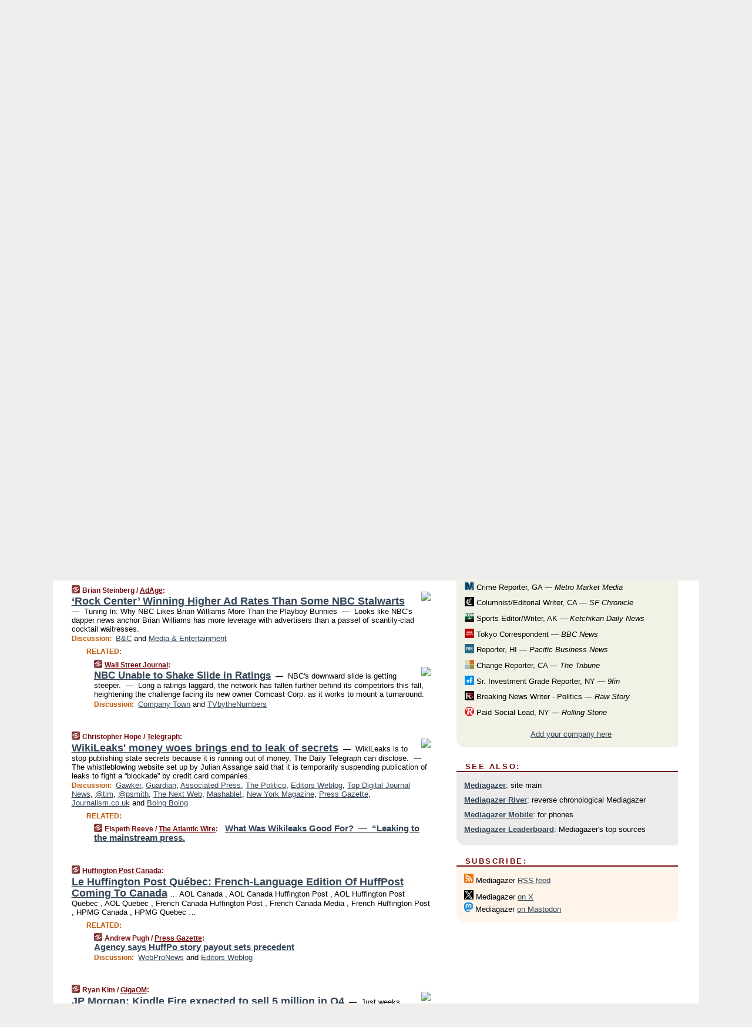

--- FILE ---
content_type: text/html
request_url: https://mediagazer.com/111024/p41
body_size: 168212
content:
<!DOCTYPE HTML PUBLIC "-//W3C//DTD HTML 4.01 Transitional//EN" "http://www.w3.org/TR/html4/loose.dtd">
<HTML>
<HEAD>
<TITLE>Mediagazer: &lsquo;Rock Center&rsquo; Winning Higher Ad Rates Than Some NBC Stalwarts (Brian Steinberg/AdAge)</TITLE>
<META HTTP-EQUIV="Expires" CONTENT="now">
<META NAME="description" CONTENT="Mediagazer presents the day's must-read media news on a single page.">
<META NAME="application-name" content="Mediagazer" />
<LINK REL="alternate" TYPE="application/rss+xml" TITLE="RSS" HREF="http://mediagazer.com/feed.xml" />
<META PROPERTY="og:site_name" CONTENT="Mediagazer"/>
<META PROPERTY="og:type" CONTENT="article"/>
<META PROPERTY="og:title" CONTENT="&lsquo;Rock Center&rsquo; Winning Higher Ad Rates Than Some NBC Stalwarts"/>
<META PROPERTY="og:description" CONTENT="This story, by Brian Steinberg / AdAge, appeared on Mediagazer."/>
<META PROPERTY="og:image" CONTENT="http://mediagazer.com/111024/i41.jpg"/>
<LINK REL="SHORTCUT ICON" HREF="/img/favicon.ico">
<link rel="image_src" href="http://mediagazer.com/m/config/media/iicon.gif" />
<link rel="apple-touch-icon" href="http://mediagazer.com/m/config/media/iicon.gif" />
<script type="text/javascript">var _sf_startpt=(new Date()).getTime()</script>
<STYLE TYPE="text/css" MEDIA="all">
img.sharebutton {position:relative;bottom:-1px;cursor:pointer;cursor:hand;}
img.shareicon {min-height:16px;min-width:16px;}
.sharebox {position:absolute;z-index:50;}
.bdlight {position:relative;top:2px;left:2px;background-color:rgba(184, 182, 184, 0.4);-webkit-border-radius:7px;-moz-border-radius:7px;}
.bddark {position:relative;top:-1px;left:-1px;background-color:rgba(128, 128, 128, 0.4);-webkit-border-radius:7px;-moz-border-radius:7px;}
.shareboxcontent {position:relative;top:-1px;left:-1px;padding:6px 4px 4px;border:1px solid #730A0A;background:#F3F3F3 none repeat;-webkit-border-radius:7px;-moz-border-radius:7px;}
table.share {width:13.5em;}
td.shareonhead {background:#730A0A;color:white;font-weight:bold;}
.twittershare {position:relative;bottom:3px;padding-left:0.15em;}
.facebookshare {position:relative;bottom:3px;padding-left:0.15em;}
td.linkto {border-top:1px solid gray;}
table.permalinks {width:13.5em;}
td.permalinkhead {background:#730A0A;color:white;font-weight:bold;}
td.permalink {padding:0;margin:0;}
input.permalink {font-size:0.9em;width:14.5em;}
a.share {text-decoration:underline;color:#345}
a.share:visited {color:#345;}
a.share:hover {background:#730A0A;color:#fff;}
.rpan {position:relative !important}
#countercolspaceholder {display:none}
.spaceholdertransitions {-webkit-transition:height 0.4s ease;-moz-transition-property:height;-moz-transition-duration:0.4s;-o-transition-property:height;-o-transition-duration:0.4s}
.countercoltransitions {-webkit-transition:top 0.4s ease;-moz-transition-property:top;-moz-transition-duration:0.4s;-o-transition-property:top;-o-transition-duration:0.4s}
.notransitions {-webkit-transition-duration:0s !important;-moz-transition-duration:0s !important;-o-transition-duration:0s !important}
#newpostscounter {display:none;z-index:0;color:#730A0A;border:solid 1px #beb4a9;text-align:center;padding:0.5em 0;margin-top:0.8em;font-size:0.9em;font-weight:normal;background:-webkit-gradient(linear, left top, left bottom, from(#fff), to(#fef4e9));background:-moz-linear-gradient(top, #fff, #fef4e9);background-image:-o-linear-gradient(rgb(255,255,255),rgb(254,244,233));filter:progid:DXImageTransform.Microsoft.gradient(startColorstr='#fff', endColorstr='#fef4e9');-webkit-border-radius:6px;-moz-border-radius:6px;border-radius:6px}
#newpostscounter:hover {border-color:#730A0A;cursor:pointer}
#countercol {z-index:10;top:0;width:100%;background-color:white}
BODY {font-family:"trebuchet MS", trebuchet, verdana, sans-serif;font-size:0.8em;margin:0;padding:0;}
FORM {margin:0}
A IMG {border:none;}
TD {font-family:"trebuchet MS", trebuchet, verdana, sans-serif;font-size:0.80em;font-size:0.80em}
H1 {margin:0;font-size:2em;font-family:tahoma;font-weight:bold}
H1 A:visited {color:#345}
A:link {color:#345}
A:visited {color:#623}
A:hover {background:#730A0A;color:#fff}
.mls A:link {color:#345;}
.mls A:visited {color:#634;}
.mls A:hover {background:#730A0A;color:#fff}
STRONG {font-weight:bolder;font-size:1.2em;line-height:1.1em}
.L1 {font-size:1.3em;font-weight:bolder}
.L2 {font-size:1.4em;font-weight:bolder}
.L3 {font-size:1.6em;font-weight:bold;line-height:1.1em;letter-spacing:-0.01em}
.L4 {font-size:1.8em;font-weight:bold;line-height:1.04em;letter-spacing:-0.02em}
.L5 {font-size:2.1em;font-weight:bold;line-height:1.02em;letter-spacing:-0.03em}
.ii {padding-top:0.2em}
.upd A.nfdl:link {color:#222;text-decoration:none;}
.upd A.nfdl:visited {color:#222;text-decoration:none;}
.upd A.nfdl:hover {background:#730A0A;color:#fff;}
.relhed {margin-top:0.2em;margin-left:2em}
.relitems {margin:0 0 1em 3em}
.ill {float:right;padding:1em 0 0.5em 1em}
.hill {float:right;padding:0 0 0.5em 1em}
.sill {float:right;padding:0 0 0 0.5em}
.sponrn .ill {padding:0 0 0.5em 1em}
.item {padding-top:0.5em;padding-bottom:0.5em;clear:both}
.sitems .item {padding:0.8em 0}
.ifsp {background:#e7e7de;border:solid 2px #f0f0f8;margin:0.5em 0;padding:0.5em;position:relative;left:-0.5em}
.ifsp .item {padding:1em 0}
.ifspd {clear:both;padding-top:0.5em;color:#886;font-weight:bold;font-size:0.9em;text-align:right;text-transform:uppercase}
.heditem {padding-top:0.5em;padding-bottom:0.5em}
.hic {clear:both}
.halfcol DIV.heditem {padding-top:0.5em;padding-bottom:0.7em}
.halfcol {float:left;width:49.6%}
.clus {padding-top:0.5em;padding-bottom:0.5em}
.mlk {margin-top:0.1em}
.lnkr {margin-left:3.0em;padding-bottom:0.1em}
.lnkr A {font-weight:bolder}
.shr {margin-left:2.0em;padding:0.3em 0}
.shr A {padding:0.2em;border-color:#789;border-style:solid;border-width:1px;font-weight:bolder;font-size:0.9em}
.shr A:visited {color:#345}
.shr A:hover {background:#730A0A;color:#fff}
A.oc {font-size:1.1em;text-decoration:none;color:#000;padding:0px 3px}
A.oc:visited {color:#000}
A.oc:hover {color:#000}
.show {border-color:#789;border-style:solid;border-width:1px;position:absolute;margin-left:-1.5em;font-weight:bold}
.drhed {color:#b50;font-weight:bold;font-size:0.9em;padding-right:0.3em}
.rpan {float:left;width:38.9%;background:#fff}
.clearfloats {clear:both;width:100%;font-size:0.2em}
.nmpad {padding:1.5em 2em 0}
.mainpad {float:left;width:59%;padding-right:1.0em}
.padl {padding-left:2em}
.padlr {padding:0 2em}
.upd {padding-bottom:0.5em}
.upd A {font-weight:bold}
.upd A:visited {color:#345}
.upd A:hover {background-color:#730A0A;color:#fff}
#preflink {text-align:right;padding:0.8em 3.0em}
#preflink A:visited {color:#345}
#preflink A:hover {background-color:#730A0A;color:#fff}
#prefbox {margin:1.5em 0 0;padding-top:0.5em;padding-bottom:0.5em;border-style:solid none solid;border-width:4px;border-color:#730A0A;background:#efdcdc;text-align:center}
.rtxt {padding-left:0.5em;padding-right:0.5em;padding-bottom:0.5em}
.snh A {font-weight:bolder}
.snh {padding:0.4em 0;}
.new {padding-left:2em;color:#f00;font-style:italic;font-weight:bold;font-family:arial;font-size:0.9em}
.recent {padding-left:2em;color:#b02;font-style:italic;font-weight:bold;font-family:arial;font-size:0.9em}
.ago {padding:0 0.5em 0;float:right;font-style:italic;font-size:0.9em}
.rnhdbak {letter-spacing:0.2em;text-transform:uppercase;font-weight:bold;color:#730A0A;border-bottom:solid 2px #730A0A}
.rnhd1 {padding-left:0.6em}
.rnhd3 {padding-left:1em}
.rnbody {padding:0.7em 1.0em 0}
.rncont {margin-top:1.5em;max-width:1200px}
.rnbody P {margin:0.5em 0 0 0}
.nornbody {padding:0.7em 0.5em 0 0.5em}
.aboutrn .rnftbak {background:url(/img/rd822/rnftbak.png) bottom left}
.aboutrn .rnbody {background:#efdcdc}
.sponrn .rnftbak {background:url(/img/y775/rnftbak.png) bottom left;}
.sponrn .rnbody {background:#e7e7de;}
.featrn .rnftbak {background:url(/img/p757/rnftbak.png) bottom left;}
.featrn .rnbody {background:#ece3ec;}
.col0rn .rnftbak {background:url(/img/pale/rnftbak.png) bottom left}
.col0rn .rnbody {background:#fef4e9}
.col1rn .rnftbak {background:url(/img/gray/rnftbak.png) bottom left}
.col1rn .rnbody {background:#ebebeb}
DIV.pagecont {margin:0 auto;max-width:86em;border-style:solid;border-width:0.6em 0;border-color:#730A0A;background:#fff;}
DIV.bcp {padding:0.5em 0 0;}
BODY {background:#EFEEED;}
#twitter_icon_preloader {display:none;background-image:url(/img/twitter_icon16.gif);background-repeat:no-repeat}
#facebook_icon_preloader {display:none;background-image:url(/img/facebook_icon16.gif);background-repeat:no-repeat}
CITE {font-weight:bold;font-size:0.9em;font-style:normal}
CITE {color:#730a0a}
CITE A:link {color:#730a0a}
CITE A:visited {color:#730a0a}
CITE A:hover {color:#fff;background:#730A0A}
DIV.shr A {background-color:#fef4e9}
A.oc:hover {background-color:#fef4e9}
A.oc {background-color:#fef4e9}
DIV.hha {background:#efebdc;padding:0.3em;border-bottom:solid 2px #c5c5c5;text-align:center;display:none}
</STYLE>
<STYLE TYPE="text/css" MEDIA="handheld">
DIV.hha {display:block}
</STYLE>
<script language="javascript">
<!--
var verticalName = 'Mediagazer';
var verticalUrl =  'https://mediagazer.com/';
var shortenerPrefix = 'https://mgzr.us/';
var twitterViaStr = '(via @mediagazer)';
var fbViaStr = '(via Mediagazer.com)';
var shareIconsPath = '/img/';
var mouseOver = '';
var ignoreMouseOver = false;
var mouseOverButtonTimer;
function writeShareButton(shareBoxId) {
document.write('<img class="sharebutton" src="' + shareIconsPath + 'share.png" onclick="toggleShareBoxDisplay(\'' + shareBoxId +
'\');" onmouseover="mouseOverShareButton(\'' + shareBoxId + '\');" onmouseout="mouseOutOfShareBoxAndButton(\'' + shareBoxId + '\');"' +
' onmousedown="displayShareBox(event,\'' + shareBoxId + '\');">');
}
function mouseOverShareButton(shareBoxId) {
mouseOver = shareBoxId + 'b';
if (mouseOverButtonTimer)
clearTimeout(mouseOverButtonTimer);
mouseOverButtonTimer = setTimeout(function() { isMouseStillOnShareButton(shareBoxId); }, 1000);
}
function isMouseStillOnShareButton(shareBoxId) {
var shareBox = document.getElementById(shareBoxId);
if (mouseOver == (shareBoxId + 'b') && shareBox.style.display == 'none') {
initShareBoxIfNecessary(shareBoxId);
shareBox.style.display = 'block';
}
}
function mouseOutOfShareBoxAndButton(shareBoxId) {
mouseOver = '';
setTimeout(function() { isMouseStillOffShareBoxAndButton(shareBoxId); }, 1000);
}
function isMouseStillOffShareBoxAndButton(shareBoxId) {
if (!ignoreMouseOver && !(mouseOver == shareBoxId) && !(mouseOver == (shareBoxId + 'b')))
document.getElementById(shareBoxId).style.display = 'none';
}
function toggleShareBoxDisplay(shareBoxId) {
var shareBox = document.getElementById(shareBoxId);
if (mouseOverButtonTimer && mouseOver == (shareBoxId + 'b'))
clearTimeout(mouseOverButtonTimer);
initShareBoxIfNecessary(shareBoxId);
if (shareBox.style.display == 'block')
shareBox.style.display='none';
else
shareBox.style.display='block';
}
function displayShareBox(event,shareBoxId) {
if (detectRightClick(event)) {
initShareBoxIfNecessary(shareBoxId);
document.getElementById(shareBoxId).style.display='block';
}
}
function initShareBoxIfNecessary(shareBoxId) {
var shareBox = document.getElementById(shareBoxId);
if (!shareBox.getAttribute('init')) {
shareBox.innerHTML = getShareBoxHtml(shareBoxId);
shareBox.onmouseover = function() { mouseOver = shareBoxId; };
shareBox.onmouseout = function() { mouseOutOfShareBoxAndButton(shareBoxId); };
sharePermalink(shareBoxId);
populateShareBoxPermalinks(shareBoxId);
shareBox.setAttribute('init','true');
}
}
function sharePermalink(shareBoxId) {
var shareBox = document.getElementById(shareBoxId);
var twitterLink = document.getElementById(shareBoxId+'twl');
twitterLink.href = "https://twitter.com/intent/tweet?text=" +
encodeURIComponent(shareBox.getAttribute('head') + " " + shortenerPrefix + shareBox.getAttribute('spml'));
twitterLink.title = shareBox.getAttribute('head') + " " + shortenerPrefix + shareBox.getAttribute('spml');
var facebookLink = document.getElementById(shareBoxId+'fbl');
facebookLink.href = "https://www.facebook.com/sharer.php?u=" +
encodeURIComponent(shortenerPrefix + shareBox.getAttribute('spml')) + "&t=" + encodeURIComponent(shareBox.getAttribute('head'));
facebookLink.title = shareBox.getAttribute('head') + " " + shortenerPrefix + shareBox.getAttribute('spml');
}
function shareSource(shareBoxId) {
var shareBox = document.getElementById(shareBoxId);
var twitterLink = document.getElementById(shareBoxId+'twl');
twitterLink.href = "https://twitter.com/intent/tweet?text=" +
encodeURIComponent(shareBox.getAttribute('head') + " " + shareBox.getAttribute('url') + " " + twitterViaStr);
twitterLink.title = shareBox.getAttribute('head') + " " + shareBox.getAttribute('url') + " " + twitterViaStr;
var facebookLink = document.getElementById(shareBoxId+'fbl');
facebookLink.href = "https://www.facebook.com/sharer.php?u=" +
encodeURIComponent(shareBox.getAttribute('url')) + "&t=" + encodeURIComponent(shareBox.getAttribute('head') + " " + fbViaStr);
facebookLink.title = shareBox.getAttribute('head') +  " " + shareBox.getAttribute('url') + " " + fbViaStr;
}
function populateShareBoxPermalinks(shareBoxId) {
var pml = document.getElementById(shareBoxId).getAttribute('pml');
var pmlParts = pml.split('p');
var permalink = verticalUrl + pmlParts[0] + '/p' + pmlParts[1] + '#a' + pml;
document.getElementById(shareBoxId+'pml').value = permalink;
document.getElementById(shareBoxId+'pmll').href = permalink;
var spml = document.getElementById(shareBoxId).getAttribute('spml');
var shortPermalink = shortenerPrefix + spml;
document.getElementById(shareBoxId+'spml').value = shortPermalink;
document.getElementById(shareBoxId+'spmll').href = shortPermalink;
}
function selectTextboxContents(element) {
element.focus();
element.select();
}
function detectRightClick(event) {
return ((event.which == null && event.button == 2) // IE
|| event.which == 3) // others
}
function detectRightClickOnTextbox(event, element) {
if (detectRightClick(event)) {
ignoreMouseOver = true;
selectTextboxContents(element);
var shareBoxId = mouseOver;
setTimeout(function() { ignoreMouseOver = false; setTimeout(function() { isMouseStillOffShareBoxAndButton(shareBoxId); }, 0);}, 4000);
}
}
function getShareBoxHtml(shareBoxId) {
return '<div class="bdlight"><div class="bddark"><div class="shareboxcontent">' +
'<table class="share"><tr><td colspan="2" align="center" class="shareonhead">Share On:</td></tr>' +
'<tr><td><img class="shareicon" src="' + shareIconsPath + 'twitter_icon16.gif"/><span class="twittershare"><a id="' + shareBoxId + 'twl" class="share" target="_blank">Twitter</a></span></td>' +
'<td><img class="shareicon" src="' + shareIconsPath + 'facebook_icon16.gif"/><span class="facebookshare"><a id="' + shareBoxId + 'fbl" class="share" target="_blank">Facebook</a></span></td></tr>' +
'<tr><td colspan="2" class="linkto">Link to:' +
'<input type="radio" id="' + shareBoxId + 'ltp" name="' + shareBoxId + 'slt" value="permalink" onclick="sharePermalink(\'' + shareBoxId + '\')" checked/><label for="' + shareBoxId + 'ltp">' + verticalName + '</label>' +
'<input type="radio" id="' + shareBoxId + 'lts" name="' + shareBoxId + 'slt" value="sourcelink" onclick="shareSource(\'' + shareBoxId + '\')" /><label for="' + shareBoxId + 'lts">Source</label></td></tr><tr></table>' +
'<table class="permalinks"><tr><td colspan="2" align="center" class="permalinkhead">Permalink:</td></tr>' +
'<tr><td><a id="' + shareBoxId + 'pmll" class="share" target="_blank">Full</a></td><td align="right" class="permalink"><input id="' + shareBoxId + 'pml" type="text" class="permalink" readonly title="Ctrl+c to copy" onclick="selectTextboxContents(this);" onmousedown="detectRightClickOnTextbox(event, this);"></td></tr>' +
'<tr><td><a id="' + shareBoxId + 'spmll" class="share" target="_blank">Short</a></td><td align="right" class="permalink"><input id="' + shareBoxId + 'spml" type="text" class="permalink" readonly title="Ctrl+c to copy" onclick="selectTextboxContents(this);" onmousedown="detectRightClickOnTextbox(event, this);"></td></tr></table>' +
'</div></div></div>';
}
function preloadImage(id) {
var a=document.createElement("div");
a.id=id;
document.body.appendChild(a)
}
function preloadShareImages(){
preloadImage('twitter_icon_preloader');
preloadImage('facebook_icon_preloader');
}
-->
</script>
<script>
var NTptpssd = 40*1000;
var NTpsl = 3*60*1000;
var NTppds = 30*1000;
var NTrtdpsa = 15*60*1000;
var NTpssr = 20*1000;
var NTvn = document.title;
function NTgxhro() {
if (window.XMLHttpRequest) {
return new XMLHttpRequest();
} else if(window.ActiveXObject) {
return new ActiveXObject("Microsoft.XMLHTTP");
}
}
var NTlft;
var NTnpc = 0;
var NTnpcial = false;
var NTnpcs = false;
var NTpsst;
var NTdps = false;
var NTnpcr = NTgxhro();
var NTnpcrt;
var NTnpcrti =  10*1000;
function NTsnpcps() {
NTpsst = (new Date()).getTime();
NTfnpc();
}
function NTfnpc() {
NTnpcr.open("GET","/feedsmanager/ps?t=" + baseFeedTime, true);
NTnpcr.onreadystatechange = NThnpcrsc;
NTnpcr.send(null);
NTnpcrt = setTimeout(NTnpcrt_, NTnpcrti);
}
function NThnpcrsc() {
if (NTnpcr.readyState == 4) {
clearTimeout(NTnpcrt);
if (NTnpcr.status == 200) {
try {
var NTr = eval("(" + NTnpcr.responseText + ")");
if (!NTr.error && NTr.time > NTlft) {
NTlft = NTr.time;
if (NTr.at_least) {
if (NTr.count == 0 && NTnpc == 0) {
NTdps = false;
NTsnnpcf(true);
} else {
NTnpc = NTr.count > NTnpc? NTr.count : NTnpc;
NTnpcial = true;
NTunpc();
return;
}
} else {
NTnpc = NTr.count;
NTunpc();
NTdps = false;
NTsnnpcf(true);
}
} else {
NTsnnpcf(false);
}
} catch (e) {
NTsnnpcf(false);
}
} else {
NTsnnpcf(false);
}
}
}
function NTsnnpcf(NTfnps) {
var now = new Date();
if (now.getTime() - NTlft > NTrtdpsa && !NTdps)
NTdps = true;
if (NTfnps
|| NTdps
|| (now.getTime() + NTppds - NTpsst) > NTpsl)
setTimeout(NTsnpcps, NTnpssi());
else
setTimeout(NTfnpc, NTppds);
}
function NTnpssi() {
var now = new Date();
var NTnpt = (now.getMinutes() % 5)*60000 + now.getSeconds()*1000 + now.getMilliseconds();
var rand = Math.floor(Math.random()*NTpssr);
var NTtl = (NTnpt < NTptpssd ? NTptpssd : 300000 + NTptpssd) - NTnpt + rand;
return NTtl;
}
function NTunpc() {
document.getElementById('newpostscounter').innerHTML =
NTnpc + (NTnpcial? '+':'') + ' new item' + (NTnpc > 1 || NTnpcial ? 's' : '');
if (!NTnpcs && NTnpc > 0) {
var col = document.getElementById('countercol');
var ticker = document.getElementById('newpostscounter');
var holder = document.getElementById('countercolspaceholder');
var spacer = document.getElementById('counterspacer');
if (navigator.appName == 'Microsoft Internet Explorer')
ticker.style.display = 'block';
else {
col.style.position = 'absolute';
ticker.style.display = 'block';
holder.style.display = 'block';
if (spacer)
spacer.style.display = 'block';
holder.style.height=(col.offsetHeight - ticker.offsetHeight - ticker.offsetTop) + 'px';
function NTfcd () {
holder.style.display = 'none';
col.className = 'notransitions';
col.style.top = '0';
col.style.position = 'relative';
}
col.addEventListener('transitionend',NTfcd,false);
col.addEventListener('oTransitionEnd',NTfcd,false);
col.addEventListener('webkitTransitionEnd', NTfcd, false);
setTimeout(function() {
holder.className='spaceholdertransitions';
col.className='countercoltransitions';
col.style.top=(ticker.offsetHeight + ticker.offsetTop + (spacer? spacer.offsetHeight : 0)) +'px';
holder.style.height=(col.offsetHeight + (spacer? spacer.offsetHeight : 0)) +'px';
},1000);
}
NTnpcs = true;
}
if (NTnpc > 0)
document.title = '(' + NTnpc + (NTnpcial? '+':'') + ') ' + NTvn;
}
function NTnpcrt_() {
if (NTnpcr.readyState != 0) {
NTnpcr.onreadystatechange = null;
NTnpcr.abort();
NTsnnpcf(false);
}
}
function NTinpcp() {
NTlft = baseFeedTime;
var now = new Date();
if (now.getTime() - NTlft > NTrtdpsa)
NTdps = true;
var NTnpt = (now.getMinutes() % 5)*60000 + now.getSeconds()*1000 + now.getMilliseconds();
var NTbfd = new Date(baseFeedTime);
var NTnp;
if (now.getTime() - NTnpt == baseFeedTime - NTbfd.getSeconds()*1000 - NTbfd.getMilliseconds()) {
NTnp = 300000 + NTptpssd - NTnpt + Math.floor(Math.random()*NTpssr);
setTimeout(NTsnpcps, NTnp);
} else if (NTnpt < NTptpssd || NTnpt > NTptpssd + NTpsl) {
NTnp = NTnpssi();
setTimeout(NTsnpcps, NTnp);
} else {
NTpsst = now.getTime() - NTnpt + NTptpssd;
NTnp = Math.floor(Math.random()*NTpssr);
setTimeout(NTfnpc, NTnp);
}
}
function NTiD3fpor() {
var pattern = /https?:\/\/(www\.)?techmeme\.com($|\/$|\/#|\/river)/i;
return pattern.test(location.href);
}
function NTiD3t() {
if (NTiD3fpor())
NTit();
}
function NTit() {
setTimeout(function() {
NTinpcp();
}, 0);
}
</script>
<SCRIPT TYPE="text/javascript">
<!--
var pgrdad='October 24, 2011, 11:20 PM';
var e;
var nh=0;
var ncl=0;
var ctsidi=0;
var nwcbe;
var sdcbe;
var sccbe;
var fsne;
var ckd='';
function createCookie(name,value) {
document.cookie = name+"="+value+"; expires=Tue, 19 Jan 2038 03:14:07 GMT; path=/"+ckd;
}
function readCookie(name) {
var nameEQ = name + "=";
var ca = document.cookie.split(';');
for(var i=0;i < ca.length;i++) {
var c = ca[i];
while (c.charAt(0)==' ') c = c.substring(1,c.length);
if (c.indexOf(nameEQ) == 0) return c.substring(nameEQ.length,c.length);
}
return null;
}
function eraseCookie(name) {
document.cookie = name+"=; expires=Thu, 01-Jan-70 00:00:01 GMT; path=/"+ckd;
}
function xnwcb() { rnwcb(); svprefs(); }
function xsdcb() { rsdcb(); svprefs(); }
function xsccb() { rsccb(); svprefs(); }
function xfsn() { rfsn(); svprefs(); }
function rdprefs() {
var cookie_val = readCookie('myprefs');
nwcbe.checked = false;
sdcbe.checked = false;
sccbe.checked = false;
fsne.selectedIndex=2;
if (cookie_val) {
var va = cookie_val.split('+');
for(var i=0;i < va.length;i++) {
var val = va[i];
if (val == 'new_window') {
nwcbe.checked = true;
} else if (val == 'show_disc') {
sdcbe.checked = true;
} else if (val == 'show_cite') {
sccbe.checked = true;
} else if (val.indexOf('font_size') == 0) {
fsne.selectedIndex=parseInt(val.charAt(9));
}
}
}
}
function vfprefs() {
var cookie_val = readCookie('myprefs');
var ckdise = document.getElementById('ckdis');
if (cookie_val) { ckdise.style.display = 'none'; } else { ckdise.style.display = 'block'; }
}
function svprefs() {
var cookie_val = '';
if (nwcbe.checked) {
cookie_val += 'new_window';
}
if (sdcbe.checked) {
if (cookie_val) { cookie_val += '+'; }
cookie_val += 'show_disc';
}
if (sccbe.checked) {
if (cookie_val) { cookie_val += '+'; }
cookie_val += 'show_cite';
}
if (fsne.selectedIndex!=2) {
if (cookie_val) { cookie_val += '+'; }
cookie_val += 'font_size'+fsne.selectedIndex;
}
if (cookie_val == '') {
eraseCookie('myprefs');
} else {
createCookie('myprefs', cookie_val);
vfprefs();
}
}
function rnwcb() {
var where;
if (nwcbe.checked)
where = "_blank";
else
where = "_self";
var jump_prefix = location.href.substring(0, location.href.length - location.hash.length) + '#';
for (var i=0; i<=(document.links.length-1); i++) {
var href = document.links[i].href;
if ((href.indexOf("javascript:") != 0) && (href.indexOf(jump_prefix) != 0) && (!(/^https?:\/\/([a-z]+\.)?mediagazer\.com\//.test(href)) || /^https?:\/\/([a-z]+\.)?mediagazer\.com\/(i?gotos?|r|r2)/.test(href))) {
document.links[i].target = where;
}
}
}
function td(id) {
var e = document.getElementById(id);
if (e.style.display == 'none') {
e.style.display = 'block';
} else {
e.style.display = 'none';
}
}
function ickd() {
var dd = document.domain;
if (dd) {
var da = dd.split('.');
var rd=da[da.length-2]+'.'+da[da.length-1];
ckd='; domain=.'+rd;
}
}
function uab() {
var dr=document.referrer;
if ( dr && (
(dr.search(/\bstumbleupon\.com\//) != -1) || (
(dr.search(/\b(mediagazer|techmeme|memeorandum|memorandum|memeorandom)\b/) == -1) &&
( ((dr.search(/[.\/]google\./) != -1) && (dr.search(/\bq=/) != -1)) ||
((dr.search(/\bsearch\.[a-z]+\./) != -1) && (dr.search(/\b(p|q|as_q)=/) != -1))
)
)
)
) {
td('addbox');
}
}
function init_all() {
cmplu();
td('preflink');
nwcbe = document.getElementById('nwcb');
sdcbe = document.getElementById('sdcb');
sccbe = document.getElementById('sccb');
fsne = document.getElementById('fsn');
eraseCookie('prefs');
ickd();
rdprefs();
rfsn();
rsdcb();
rsccb();
rnwcb();
hhash();
if (!document.styleSheets) {
document.getElementById('fscont').style.display = 'none';
}
uab();
TiLTT();
setTimeout("TeD()", TwTSE);
preloadShareImages();
}
var TdTD = 400;
var TnTB = 700;
var TwTSE = 200;
var TnOE = 3;
var TwTBE = 0;
var TwTCD = 150;
var TsTS = '/do/lc';
var TeTD = Number.MAX_VALUE;
var TgETD = false;
var TdE = new Array();
var TE = function() {
this.Tx = false;
this.Ts = 0;
this.Td = 0;
this.toString = function() {
return this.Ts + " " + this.Td;
}
}
TE.Tc = function (a,b) {
return a.Td - b.Td
}
var TcE_ = null;
function TgXMLHR() {
var Tx = false;
if (window.XMLHttpRequest) {
Tx = new XMLHttpRequest();
} else {
try
{
Tx = new ActiveXObject("Msxml2.XMLHTTP");
}
catch (ev)
{
try
{
Tx = new ActiveXObject("Microsoft.XMLHTTP");
}
catch (ev)
{
Tx = false;
}
}
}
return Tx;
}
function TeD() {
TcE_ = new TE();
TcE_.Tx = TgXMLHR();
if (TcE_.Tx) {
TcE_.Tx.open('POST', TsTS+'?tm=true', true);
TcE_.Tx.setRequestHeader("Content-type", "application/x-www-form-urlencoded");
TcE_.Tx.onreadystatechange = TeC;
TcE_.Ts = new Date().getTime();
TcE_.Tx.send(null);
}
}
function TeC() {
if (TcE_.Tx.readyState == 4 && TcE_.Tx.status == 200) {
TcE_.Td = new Date().getTime() -  TcE_.Ts;
TdE.push(TcE_);
if (TdE.length < TnOE)
setTimeout("TeD()", TwTBE);
else
TcED();
}
}
function TcED() {
TdE.sort(TE.Tc);
TeTD = TdE[Math.floor(TnOE/2)].Td + TwTCD;
TgETD= true;
}
function Tt(link) {
if (isSafari() && TgETD && TeTD <= TdTD)
{
var TtD = TeTD;
var Tx = TgXMLHR();
if (Tx) {
Tx.open('POST', TsTS+'?tm=false&href='+encodeURIComponent(link.href)+'&data='+TtD_(TtD),false);
Tx.setRequestHeader("Content-type", "application/x-www-form-urlencoded");
Tx.send(null);
}
}
else if (!(TgETD && (TeTD >= TnTB)))
{
var TtD;
if (!TgETD || (TgETD && (TeTD > TdTD)))
TtD = TdTD;
else
TtD = TeTD;
var Tx = TgXMLHR();
if (Tx) {
Tx.open('POST', TsTS+'?tm=false&href='+encodeURIComponent(link.href)+'&data='+TtD_(TtD),true);
Tx.setRequestHeader("Content-type", "application/x-www-form-urlencoded");
Tx.send(null);
var TcT = new Date();
TeT = TcT.getTime() + TtD;
while (TcT.getTime() < TeT)
TcT = new Date();
if (Tx.readyState != 4)
Tx.abort();
}
}
}
function isSafari() {
return ((navigator.appCodeName + navigator.appName + navigator.appVersion).search(/safari/i) != -1);
}
function TtD_(TtD) {
var data =
pgrdad + " " +
TdTD + " " +
TnTB + " " +
TwTSE + " " +
TnOE + " " +
TwTBE + " " +
TwTCD + " " +
TeTD + " " +
TgETD + " " +
"(" + TdE + ") " +
isSafari() + " " +
TtD;
return data;
}
function TiLTT() {
var jump_prefix = location.href.substring(0, location.href.length - location.hash.length) + '#';
for (var i=0; i<=(document.links.length-1); i++) {
var href = document.links[i].href;
if ((href.indexOf("javascript:") != 0) && (href.indexOf(jump_prefix) != 0))
document.links[i].onclick = function(){Tt(this)};
}
}
function cmplu() {
var a=location.hash;
if (!a) {
var lh=location.href;
lh = lh.replace(/\?.*$/, '');
if (lh.search(/\/[0-9][0-9][0-9][0-9][0-9][0-9]\/p[0-9]*$/) != -1) {
var pa = lh.split('/');
var di = pa.length - 2;
var na = lh + '#a' + pa[di] + pa[di+1];
window.location.replace(na);
}
}
}
function hhash() {
var a=location.hash;
if (a) {
var i=a.substring(2,a.length);
var je = document.getElementById(i);
je.scrollIntoView();
h(i);
}
}
function clh(id) {
ncl++;
if (ncl == nh) {
e.style.backgroundColor = 'transparent';
}
}
function h(id) {
if (e != null) {
e.style.backgroundColor = 'transparent';
}
e = document.getElementById(id);
e.style.backgroundColor = '#ff8';
nh++;
setTimeout('clh()',1500);
}
var nxbe;
var pxbe;
function bnxbe() {
if (nxbe) {
nxbe.style.display = 'block';
pxbe = nxbe;
}
}
function cnxbe() { nxbe = null; }
function nnid(id) {
if (pxbe && (!id || (pxbe != document.getElementById(id)))) { pxbe.style.display = 'none'; }
}
function dlbid(id) {
nxbe = document.getElementById(id);
if (nxbe) {
if (pxbe && (pxbe != nxbe)) { pxbe.style.display = 'none'; }
setTimeout('bnxbe()',50);
}
}
function tgd(idp, p, ii) {
var setd, setp;
if (p) { setp = 'block'; setd = 'none'; }
else { setp = 'none'; setd = 'block'; }
var i, ei;
if (ii) {
i=ii; ei=ii;
} else {
i=1; ei=-1;
document.getElementById(idp+'dxr').style.display = setd;
document.getElementById(idp+'pxr').style.display = setp;
}
while (true) {
var pe = document.getElementById(idp+'p'+i);
if (pe == null) { return; }
var de = document.getElementById(idp+'d'+i);
pe.style.display = setp;
de.style.display = setd;
document.getElementById(idp+'dx'+i).style.display = 'none';
if (i == ei) {
if (!p) { ffbug(idp,p,i); }
return;
}
i++;
}
}
function ffbug(idp,p,i) {
while (true) {
i++;
var pxe=document.getElementById(idp+'px'+i);
if (pxe) {
var d=pxe.style.display;
if (d == 'block') {
pxe.style.display = 'none';
pxe.style.display = 'block';
}
} else {
return;
}
}
}
function rsdcb() {
var j=0;
var setd, setp;
if (sdcbe.checked) { setp = 'block'; setd = 'none'; }
else { setp = 'none'; setd = 'block'; }
while (j < 100) {
var dxre = document.getElementById(j+'dxr');
if (dxre) {
dxre.style.display = setd;
document.getElementById(j+'pxr').style.display = 'none';
}
var i=1;
var pe = document.getElementById(j+'p'+i);
while (pe != null) {
pe.style.display = setp;
document.getElementById(j+'px'+i).style.display = setd;
document.getElementById(j+'d'+i).style.display = setd;
i++;
pe = document.getElementById(j+'p'+i);
}
j++;
}
}
function rsccb() {
var i=0;
var setval;
if (sccbe.checked) { setval = 'block'; } else { setval = 'none'; }
while (true) {
var te = document.getElementById('cts'+i);
if (te == null) { return; }
te.style.display = setval;
i++;
}
}
function rfsn() {
if (document.styleSheets) {
var ss = document.styleSheets[0];
var fs=1.2-0.2*fsne.selectedIndex;
if(ss.addRule) {
ss.addRule("body","font-size:"+fs+"em");
ss.addRule("td","font-size:"+fs+"em");
} else {
ss.insertRule("body,td{font-size:"+fs+"em}",ss.cssRules.length);
}
}
}
function cts(url, pp) {
var re = /#/g;
url = url.replace(re, '%23');
url = url.replace(/&/g, '%26');
var search_urls = [
'http://blogs.icerocket.com/search?q=' + url,
'http://blogsearch.google.com/blogsearch?q=' + url,
'http://www.ask.com/blogsearch?q=' + url
];
var search_site_names = [
'IceRocket',
'Google',
'Ask'
];
document.write('<DIV CLASS="mlk" ID="cts' + ctsidi + '" STYLE="display: none;"><SPAN CLASS="drhed">Link Search:</SPAN> ');
ctsidi++;
for (var i=0; i<search_urls.length; i++) {
var next_search_url = search_urls[i];
if (pp) {
next_search_url = next_search_url.replace(/%23/g, '%2523');
next_search_url = next_search_url.replace(/&/g, '%26');
next_search_url = next_search_url.replace(/\?/g, '%3F');
next_search_url = pp + next_search_url;
}
if (i>0) { document.write(', '); }
if (i == search_urls.length-1)  { document.write('and '); }
document.write('<A HREF="' + next_search_url + '">' + search_site_names[i] + '</A>');
}
document.write("</DIV>\n");
}
function smn() {
document.getElementById('more_new').style.display='block';
document.getElementById('show_more_new').style.display='none';
}
function hmn() {
document.getElementById('more_new').style.display='none';
document.getElementById('show_more_new').style.display='block';
}
// -->
</SCRIPT>
</HEAD>
<BODY ONLOAD="init_all();">
<DIV CLASS="hha">
Check out <B><A HREF="http://mediagazer.com/mini">Mini-Mediagazer</A></B> for simple mobiles or
<B><A HREF="http://mediagazer.com/m">Mediagazer Mobile</A></B> for modern smartphones.
</DIV>
<DIV CLASS="pagecont">
<DIV CLASS="bcp">
<DIV STYLE="float:right;">
<DIV CLASS="col0rn">
<DIV ID="preflink" STYLE="display:none">
<A HREF="javascript: td('aboutbox')">About</A> &nbsp;|&nbsp;
<A HREF="javascript: td('prefbox')">Preferences</A>
</DIV>
</DIV>
</DIV>
<DIV CLASS="nmpad">
<DIV ID="addbox" STYLE="display:none; float:right; margin:1em 3em 0 0; padding: 1em; background:#ffc; border: solid 1px #884;">
Add <B>Mediagazer</B> to:
<A HREF="https://add.my.yahoo.com/rss?url=http://mediagazer.com/feed.xml">My Yahoo!</A>
or
<A HREF="https://fusion.google.com/add?feedurl=http://mediagazer.com/feed.xml">Google</A>
</DIV>
</DIV>
<DIV style="background:#730A0A;height:25px;margin:1.6em 0 1em;">
<DIV STYLE="float:right;color:#fff;margin:4px 3.0em 0;font-weight:bold;">11:20 PM ET, October 24, 2011</DIV>
<DIV STYLE="background:#fff;height:25px;margin-left:30px;width:275px;">
<DIV STYLE="position:relative;top:-25px;margin:0;padding:0;"><H1><A HREF="https://mediagazer.com/" STYLE="background:transparent;"><IMG SRC="/img/mediagazer.png" ALT="Mediagazer"/></A></H1></DIV>
</DIV>
</DIV>
<div align="right" style="margin-right:2.3em;">
<form name="input" action="/search/query" method="get"><table>
<tr>
<td><input type="text" name="q" size="18"></td>
<td><input type="submit" value="Search"></td>
<td><span style="display:none"><input type="checkbox" name="wm" value="false" checked="checked"></sp
an></td>
</tr>
</table></form>
</div>
<DIV ID="prefbox" STYLE="display: none">
<FORM STYLE="margin:0">
<B>Preferences:</B> &nbsp;
<INPUT TYPE=checkbox ID="nwcb" ONCLICK="xnwcb();"><SPAN ONCLICK="nwcbe.checked=!nwcbe.checked;xnwcb();">Open Links in New Window</SPAN> &nbsp;
<INPUT TYPE=checkbox ID="sdcb" ONCLICK="xsdcb();"><SPAN ONCLICK="sdcbe.checked=!sdcbe.checked;xsdcb();">Show Discussion Excerpts</SPAN> &nbsp;
<INPUT TYPE=checkbox ID="sccb" ONCLICK="xsccb();"><SPAN ONCLICK="sccbe.checked=!sccbe.checked;xsccb();">Show Link Search</SPAN> &nbsp;
<SPAN ID="fscont">
&nbsp; Font Size:
<SELECT ID="fsn" ONCHANGE="xfsn();">
<OPTION>Very big</OPTION>
<OPTION>Big</OPTION>
<OPTION>Normal</OPTION>
<OPTION>Small</OPTION>
</SELECT>
&nbsp; &nbsp; </SPAN>
<INPUT TYPE=button VALUE="Done" ONCLICK="return td('prefbox');">
</FORM>
<DIV ID="ckdis" STYLE="display: none; padding-top: 0.5em;"><B>Note:</B> Because cookies are disabled, reloading this page will clear your settings.  Refer to <A HREF="https://www.google.com/cookies.html">this page</A> to reenable cookies.</DIV>
</DIV>

<DIV CLASS="mainpad">
<DIV CLASS="padl">
<DIV CLASS="col0rn">
<DIV CLASS="rncont">
<DIV CLASS="rnhdbak">
<SPAN CLASS="rnhd1">&nbsp;</SPAN><SPAN CLASS="rnhd2">Top News:</SPAN><SPAN CLASS="rnhd3">&nbsp;</SPAN>
</DIV>
</DIV>
</DIV>
<DIV CLASS="nornbody">
<DIV CLASS="clus">
<A NAME="a111024p49"></A>
<A NAME="a111024p46"></A>
<A NAME="a111024p4"></A>
<A NAME="a111024p11"></A>
<DIV CLASS="item" ID="111024p49" ONMOUSEOVER="nnid('0dx1')">
<NOSCRIPT>
<A HREF="http://mediagazer.com/111024/p49#a111024p49" TITLE="Permalink"><IMG SRC="/img/pml.png"></A>
</NOSCRIPT>
<script language="javascript"><!--
writeShareButton('s1');
--></script>
<CITE><A HREF="http://www.mediapost.com/publications">MediaPost</A>:</CITE>
<span id="s1" pml="111024p49" spml="CCkl" bitly="rs2SFl" url="http://www.mediapost.com/publications/article/161052/netflix-streams-revs-but-stock-takes-big-hit.html" head="Netflix Streams Revs, But Stock Takes Big Hit 4 hours ago (MediaPost)" class="sharebox" style="display:none;"></span>
<DIV CLASS="ii"><STRONG CLASS="L2"><A HREF="http://www.mediapost.com/publications/article/161052/netflix-streams-revs-but-stock-takes-big-hit.html">Netflix Streams Revs, But Stock Takes Big Hit 4 hours ago</A></STRONG>&nbsp; &mdash;&nbsp; Even with its admitted marketing blunders, recent Netflix financial results appeared relatively unscathed &mdash; but the stock market didn't respond well. ...&nbsp; - Cross-Platform Sync Ad Draws 23% Interactivity Rates for USA Net, Ford 6 hours ago</DIV>
<SCRIPT LANGUAGE="JavaScript"><!--
cts('http://www.mediapost.com/publications/article/161052/netflix-streams-revs-but-stock-takes-big-hit.html');
--></SCRIPT>
<DIV ID="0d1"><DIV CLASS="mlk" ONMOUSEOVER="dlbid('0dx1')" ONMOUSEOUT="cnxbe()">
<DIV ID="0dx1" CLASS="show" STYLE="display:none;"><A CLASS="oc" HREF="javascript:tgd('0',true,1)">+</A></DIV>
<SPAN CLASS="drhed">Discussion:</SPAN>
<SPAN CLASS="mls"><A HREF="http://techcrunch.com/2011/10/24/reed-hastings-qwikster-symbol-not-listening/">TechCrunch</A>, <A HREF="http://www.thewrap.com/article/google-feds-finalize-privacy-settlement-32118">The Wrap</A> and <A HREF="http://www.zdnet.com/blog/networking/google-cops-a-plea-with-ftc-on-privacy-violations/1568">ZDNet</A></SPAN>
</DIV></DIV>
<DIV ID="0p1" STYLE="display: none;"><DIV CLASS="mlk">
<DIV ID="0px1" CLASS="show"><A CLASS="oc" HREF="javascript:tgd('0',false,1)">&ndash;</A></DIV>
<SPAN CLASS="drhed">Discussion:</SPAN>
<DIV CLASS="lnkr"><CITE>Erick Schonfeld / <A HREF="http://techcrunch.com/">TechCrunch</A>:</CITE> &nbsp; <A HREF="http://techcrunch.com/2011/10/24/reed-hastings-qwikster-symbol-not-listening/">Reed Hastings: &ldquo;Qwikster Became The Symbol Of Netflix Not Listening&rdquo;</A></DIV><DIV CLASS="lnkr"><CITE>Joshua L. Weinstein / <A HREF="http://www.thewrap.com/">The Wrap</A>:</CITE> &nbsp; <A HREF="http://www.thewrap.com/article/google-feds-finalize-privacy-settlement-32118">Google Must Submit to Privacy Audits for 20 Years Under FTC Settlement</A></DIV><DIV CLASS="lnkr"><CITE>Steven J. Vaughan-Nichols / <A HREF="http://www.zdnet.com/">ZDNet</A>:</CITE> &nbsp; <A HREF="http://www.zdnet.com/blog/networking/google-cops-a-plea-with-ftc-on-privacy-violations/1568">Google cops a plea with FTC on Privacy violations</A></DIV><DIV CLASS="shr" ID="0dxr" STYLE="display:block;"><A HREF="javascript:tgd('0',true)">&raquo; All Related Discussion</A></DIV><DIV CLASS="shr" ID="0pxr" STYLE="display:none;"><A HREF="javascript:tgd('0',false)">&laquo; Hide All Related Discussion</A></DIV></DIV>
</DIV>
</DIV>
<DIV CLASS="relhed"><SPAN CLASS="drhed">RELATED:</SPAN></DIV><DIV CLASS="relitems">
<DIV CLASS="hic heditem" ID="111024p46" ONMOUSEOVER="nnid('0dx2')">
<A HREF="http://www.businessinsider.com/netflix-earnings-2011-10?op=1"><IMG CLASS="hill" SRC="/111024/i46.jpg"></A>
<NOSCRIPT>
<A HREF="http://mediagazer.com/111024/p46#a111024p46" TITLE="Permalink"><IMG SRC="/img/pml.png"></A>
</NOSCRIPT>
<script language="javascript"><!--
writeShareButton('s2');
--></script>
<CITE>Jay Yarow / <A HREF="http://www.businessinsider.com/">Business Insider</A>:</CITE>
<span id="s2" pml="111024p46" spml="CCki" bitly="tbtEmd" url="http://www.businessinsider.com/netflix-earnings-2011-10?op=1" head="Netflix Shares Tank After Losing Subscribers, And Terrible Guidance (@jyarow / Business Insider)" class="sharebox" style="display:none;"></span>
<BR>
<STRONG><A HREF="http://www.businessinsider.com/netflix-earnings-2011-10?op=1">Netflix Shares Tank After Losing Subscribers, And Terrible Guidance</A></STRONG>
<SCRIPT LANGUAGE="JavaScript"><!--
cts('http://www.businessinsider.com/netflix-earnings-2011-10?op=1');
--></SCRIPT>
<DIV ID="0d2"><DIV CLASS="mlk" ONMOUSEOVER="dlbid('0dx2')" ONMOUSEOUT="cnxbe()">
<DIV ID="0dx2" CLASS="show" STYLE="display:none;"><A CLASS="oc" HREF="javascript:tgd('0',true,2)">+</A></DIV>
<SPAN CLASS="drhed">Discussion:</SPAN>
<SPAN CLASS="mls"><A HREF="http://gigaom.com/video/netflix-loses-800000-us-subscribers-in-third-quarter/">GigaOM</A>, <A HREF="http://www.cnbc.com/id/45023075">Media Money &hellip;</A>, <A HREF="http://www.homemediamagazine.com/netflix/netflix-posts-810k-sub-loss-q3-25443">Home Media Magazine</A>, <A HREF="http://techcrunch.com/2011/10/24/netflix-shareholder-whopper-earnings-will-take-a-hit-next-quarter-and-dip-into-the-red-in-q1/">TechCrunch</A>, <A HREF="http://paidcontent.org/article/419-netflix-fails-to-meet-lowered-expectations-on-subscriber-losses/">paidContent</A>, <A HREF="http://www.thewrap.com/movies/article/netflix-q3-earnings-beat-street-company-sheds-subscribers-32112">The Wrap</A>, <A HREF="http://techcrunch.com/2011/10/24/netflix-q3-revenue-up-49-percent-to-822m-net-income-up-63-percent-to-62m/">TechCrunch</A>, <A HREF="http://www.forbes.com/sites/ericsavitz/2011/10/24/netflix-q3-top-ests-but-shares-hit-by-weak-q4-outlook/?feed=rss_home">Forbes</A>, <A HREF="http://allthingsd.com/20111024/netflix-beats-estimates-but-subscription-numbers-are-cloudy/">AllThingsD</A> and <A HREF="http://blogs.barrons.com/techtraderdaily/2011/10/24/nextflix-announces-uk-ireland-expansion-ahead-of-eps/">Tech Trader Daily</A>, <SPAN STYLE="background:#ffc;padding: 0 1px;"><A HREF="http://www.techmeme.com/111024/p51#a111024p51">more at <B>Techmeme</B> &raquo;</A></SPAN></SPAN>
</DIV></DIV>
<DIV ID="0p2" STYLE="display: none;"><DIV CLASS="mlk">
<DIV ID="0px2" CLASS="show"><A CLASS="oc" HREF="javascript:tgd('0',false,2)">&ndash;</A></DIV>
<SPAN CLASS="drhed">Discussion:</SPAN>
<DIV CLASS="lnkr"><CITE>Ryan Lawler / <A HREF="http://gigaom.com/">GigaOM</A>:</CITE> &nbsp; <A HREF="http://gigaom.com/video/netflix-loses-800000-us-subscribers-in-third-quarter/">Netflix lost 800,000 U.S. subscribers in third quarter</A></DIV><DIV CLASS="lnkr"><CITE>Julia Boorstin / <A HREF="http://www.cnbc.com/id/15892686">Media Money with Julia Boorstin</A>:</CITE> &nbsp; <A HREF="http://www.cnbc.com/id/45023075">Netflix Investors Don't Buy CEO's Long View</A></DIV><DIV CLASS="lnkr"><CITE>Erik Gruenwedel / <A HREF="http://www.homemediamagazine.com/">Home Media Magazine</A>:</CITE> &nbsp; <A HREF="http://www.homemediamagazine.com/netflix/netflix-posts-810k-sub-loss-q3-25443">Netflix Posts 810K Sub Loss in Q3</A></DIV><DIV CLASS="lnkr"><CITE>Erick Schonfeld / <A HREF="http://techcrunch.com/">TechCrunch</A>:</CITE> &nbsp; <A HREF="http://techcrunch.com/2011/10/24/netflix-shareholder-whopper-earnings-will-take-a-hit-next-quarter-and-dip-into-the-red-in-q1/">Netflix Shareholder Whopper: Earnings Will Dip Into The Red In 2012</A></DIV><DIV CLASS="lnkr"><CITE>David Kaplan / <A HREF="http://www.paidcontent.org/">paidContent</A>:</CITE> &nbsp; <A HREF="http://paidcontent.org/article/419-netflix-fails-to-meet-lowered-expectations-on-subscriber-losses/">Netflix Fails To Meet Lowered Expectations On Subscriber Losses</A></DIV><DIV CLASS="lnkr"><CITE>Brent Lang / <A HREF="http://www.thewrap.com/">The Wrap</A>:</CITE> &nbsp; <A HREF="http://www.thewrap.com/movies/article/netflix-q3-earnings-beat-street-company-sheds-subscribers-32112">Netflix Stock Plunges 20% on Q3 Subscriber Losses</A></DIV><DIV CLASS="lnkr"><CITE>Leena Rao / <A HREF="http://techcrunch.com/">TechCrunch</A>:</CITE> &nbsp; <A HREF="http://techcrunch.com/2011/10/24/netflix-q3-revenue-up-49-percent-to-822m-net-income-up-63-percent-to-62m/">Netflix Q3 Revenue Up 49 Percent To $822M; Will Double Content Spending In 2012</A></DIV><DIV CLASS="lnkr"><CITE>Eric Savitz / <A HREF="http://www.forbes.com/">Forbes</A>:</CITE> &nbsp; <A HREF="http://www.forbes.com/sites/ericsavitz/2011/10/24/netflix-q3-top-ests-but-shares-hit-by-weak-q4-outlook/?feed=rss_home">Netflix Warns DVD Subs Eroding; Q4 View Weak; Losses Ahead; Shrs Plunge</A></DIV><DIV CLASS="lnkr"><CITE>Peter Kafka / <A HREF="http://allthingsd.com/">AllThingsD</A>:</CITE> &nbsp; <A HREF="http://allthingsd.com/20111024/netflix-beats-estimates-but-subscription-numbers-are-cloudy/">The Go-Go Growth Days Screech to a Halt at Netflix</A></DIV><DIV CLASS="lnkr"><CITE>Dimitra DeFotis / <A HREF="http://blogs.barrons.com/techtraderdaily">Tech Trader Daily</A>:</CITE> &nbsp; <A HREF="http://blogs.barrons.com/techtraderdaily/2011/10/24/nextflix-announces-uk-ireland-expansion-ahead-of-eps/">Nextflix Announces UK, Ireland Expansion Ahead of EPS</A></DIV><DIV CLASS="lnkr"><SPAN STYLE="background:#ffc;padding: 0 1px;"><A HREF="http://www.techmeme.com/111024/p51#a111024p51">more at <B>Techmeme</B> &raquo;</A></SPAN></DIV></DIV>
</DIV>
</DIV>
<DIV CLASS="heditem" ID="111024p4" ONMOUSEOVER="nnid('0dx3')">
<NOSCRIPT>
<A HREF="http://mediagazer.com/111024/p4#a111024p4" TITLE="Permalink"><IMG SRC="/img/pml.png"></A>
</NOSCRIPT>
<script language="javascript"><!--
writeShareButton('s3');
--></script>
<CITE><A HREF="http://netflix.mediaroom.com/index.php?s=43">Netflix, Inc.</A>:</CITE>
<span id="s3" pml="111024p4" spml="CCk4" bitly="oDi1Cv" url="http://netflix.mediaroom.com/index.php?s=43&item=415" head="Netflix to Launch Service in the UK and Ireland for Streaming Movies and TV Shows in Early 2012..." class="sharebox" style="display:none;"></span>
<BR>
<STRONG><A HREF="http://netflix.mediaroom.com/index.php?s=43&item=415">Netflix to Launch Service in the UK and Ireland for Streaming Movies and TV Shows in Early 2012</A></STRONG>
<SCRIPT LANGUAGE="JavaScript"><!--
cts('http://netflix.mediaroom.com/index.php?s=43&item=415');
--></SCRIPT>
<DIV ID="0d3"><DIV CLASS="mlk" ONMOUSEOVER="dlbid('0dx3')" ONMOUSEOUT="cnxbe()">
<DIV ID="0dx3" CLASS="show" STYLE="display:none;"><A CLASS="oc" HREF="javascript:tgd('0',true,3)">+</A></DIV>
<SPAN CLASS="drhed">Discussion:</SPAN>
<SPAN CLASS="mls"><A HREF="http://venturebeat.com/2011/10/24/netflix-loses-subscribers/">VentureBeat</A>, <A HREF="http://www.guardian.co.uk/media/2011/oct/24/netflix-uk-launch-2012">Guardian</A>, <A HREF="http://www.forbes.com/2011/10/24/netflix-announces-uk-ireland-launch-ahead-of-earnings-marketnewsvideo.html">Forbes</A>, <A HREF="http://www.electronista.com/articles/11/10/24/netlfix.loses.800k.subs.over.pricing.qwikster/">Electronista</A>, <A HREF="http://thenextweb.com/2011/10/24/netflixs-q3-results-underperform-domestic-expectations/">The Next Web</A>, <A HREF="http://gigaom.com/video/netflix-dvd-profits/">GigaOM</A>, <A HREF="http://techland.time.com/2011/10/24/netflix-loses-800000-subscribers-after-price-hike-qwikster-debacle/">Techland</A>, <A HREF="http://gigaom.com/2011/10/24/video-wars-netflix-launch-in-uk-and-ireland-imminent/">GigaOM</A>, <A HREF="http://www.fastcompany.com/1790258/google-yahoo-music-store">Fast Company</A>, <A HREF="http://techcrunch.com/2011/10/24/netflix-and-amazon-to-enter-video-streaming-battle-in-europe/">TechCrunch</A>, <A HREF="http://www.pocket-lint.com/news/42684/netflix-uk-launch-in-2012">Pocket-lint</A>, <A HREF="http://allthingsd.com/20111024/netflix-heads-to-uk-to-take-on-amazon/">AllThingsD</A>, <A HREF="http://www.businessinsider.com/netflix-uk-ireland-2012-2011-10?op=1">Business Insider</A>, <A HREF="http://www.nextlevelofnews.com/2011/10/netflixs-streaming-movies-and-tv-shows-soon-available-in-the-uk-and-ireland.html">Future of Journalism</A> and <A HREF="http://thisismynext.com/2011/10/24/netflix-uk-ireland-launch-2012/">This is my next</A></SPAN>
</DIV></DIV>
<DIV ID="0p3" STYLE="display: none;"><DIV CLASS="mlk">
<DIV ID="0px3" CLASS="show"><A CLASS="oc" HREF="javascript:tgd('0',false,3)">&ndash;</A></DIV>
<SPAN CLASS="drhed">Discussion:</SPAN>
<DIV CLASS="lnkr"><CITE>Tom Cheredar / <A HREF="http://venturebeat.com/">VentureBeat</A>:</CITE> &nbsp; <A HREF="http://venturebeat.com/2011/10/24/netflix-loses-subscribers/">Netflix loses over 800K subscribers in the third quarter</A></DIV><DIV CLASS="lnkr"><CITE>Josh Halliday / <A HREF="http://www.guardian.co.uk/">Guardian</A>:</CITE> &nbsp; <A HREF="http://www.guardian.co.uk/media/2011/oct/24/netflix-uk-launch-2012">Netflix to launch in UK and Ireland in 2012</A></DIV><DIV CLASS="lnkr"><CITE>MarketNewsVideo com / <A HREF="http://www.forbes.com/">Forbes</A>:</CITE> &nbsp; <A HREF="http://www.forbes.com/2011/10/24/netflix-announces-uk-ireland-launch-ahead-of-earnings-marketnewsvideo.html">Irish Eyes Will Be Watching Netflix As It Launches 2012 British Invasion</A></DIV><DIV CLASS="lnkr"><CITE><A HREF="http://www.electronista.com/">Electronista</A>:</CITE> &nbsp; <A HREF="http://www.electronista.com/articles/11/10/24/netlfix.loses.800k.subs.over.pricing.qwikster/">Netflix drops 800,000 subs in US, expects bleak fall</A></DIV><DIV CLASS="lnkr"><CITE>Anna Heim / <A HREF="http://thenextweb.com/">The Next Web</A>:</CITE> &nbsp; <A HREF="http://thenextweb.com/2011/10/24/netflixs-q3-results-underperform-domestic-expectations/">Netflix's Q3 results underperform domestic expectations</A></DIV><DIV CLASS="lnkr"><CITE>Ryan Lawler / <A HREF="http://gigaom.com/">GigaOM</A>:</CITE> &nbsp; <A HREF="http://gigaom.com/video/netflix-dvd-profits/">Netflix DVD profits will fund international expansion</A></DIV><DIV CLASS="lnkr"><CITE>Keith Wagstaff / <A HREF="http://techland.time.com/">Techland</A>:</CITE> &nbsp; <A HREF="http://techland.time.com/2011/10/24/netflix-loses-800000-subscribers-after-price-hike-qwikster-debacle/">The last quarter has not been good to Netflix.</A></DIV><DIV CLASS="lnkr"><CITE>Bobbie Johnson / <A HREF="http://gigaom.com/">GigaOM</A>:</CITE> &nbsp; <A HREF="http://gigaom.com/2011/10/24/video-wars-netflix-launch-in-uk-and-ireland-imminent/">Netflix launch in UK and Ireland planned for early 2012</A></DIV><DIV CLASS="lnkr"><CITE>Nidhi Subbaraman / <A HREF="http://www.fastcompany.com/">Fast Company</A>:</CITE> &nbsp; <A HREF="http://www.fastcompany.com/1790258/google-yahoo-music-store">Netflix Suffers Big Subscription Losses, China Bans &ldquo;Occupy Wall Street&rdquo; Searches, Apple Posts Jobs Memorial Video</A></DIV><DIV CLASS="lnkr"><CITE>Mike Butcher / <A HREF="http://techcrunch.com/">TechCrunch</A>:</CITE> &nbsp; <A HREF="http://techcrunch.com/2011/10/24/netflix-and-amazon-to-enter-video-streaming-battle-in-europe/">Netflix And Amazon To Enter Video Streaming Battle In Europe</A></DIV><DIV CLASS="lnkr"><CITE>Paul Lamkin / <A HREF="http://www.pocket-lint.com/">Pocket-lint</A>:</CITE> &nbsp; <A HREF="http://www.pocket-lint.com/news/42684/netflix-uk-launch-in-2012">Netflix UK launch confirmed for 2012</A></DIV><DIV CLASS="lnkr"><CITE>Peter Kafka / <A HREF="http://allthingsd.com/">AllThingsD</A>:</CITE> &nbsp; <A HREF="http://allthingsd.com/20111024/netflix-heads-to-uk-to-take-on-amazon/">Netflix Heads to U.K. to Take on Amazon</A></DIV><DIV CLASS="lnkr"><CITE>Dylan Love / <A HREF="http://www.businessinsider.com/">Business Insider</A>:</CITE> &nbsp; <A HREF="http://www.businessinsider.com/netflix-uk-ireland-2012-2011-10?op=1">Netflix Will Arrive In Ireland And The UK In &lsquo;Early 2012&rsquo;</A></DIV><DIV CLASS="lnkr"><CITE>Steffen Konrath / <A HREF="http://www.nextlevelofnews.com/">Future of Journalism</A>:</CITE> &nbsp; <A HREF="http://www.nextlevelofnews.com/2011/10/netflixs-streaming-movies-and-tv-shows-soon-available-in-the-uk-and-ireland.html">Netflix's streaming movies and TV Shows soon available in the UK and Ireland</A></DIV><DIV CLASS="lnkr"><CITE>Vlad Savov / <A HREF="http://thisismynext.com/">This is my next</A>:</CITE> &nbsp; <A HREF="http://thisismynext.com/2011/10/24/netflix-uk-ireland-launch-2012/">Netflix to launch in the UK and Ireland in early 2012</A></DIV></DIV>
</DIV>
</DIV>
<DIV CLASS="heditem" ID="111024p11" ONMOUSEOVER="nnid('0dx4')">
<NOSCRIPT>
<A HREF="http://mediagazer.com/111024/p11#a111024p11" TITLE="Permalink"><IMG SRC="/img/pml.png"></A>
</NOSCRIPT>
<script language="javascript"><!--
writeShareButton('s4');
--></script>
<CITE>Peter Kafka / <A HREF="http://allthingsd.com/">AllThingsD</A>:</CITE>
<span id="s4" pml="111024p11" spml="CCkA" bitly="oXyszE" url="http://allthingsd.com/20111024/just-how-much-damage-did-netflix-really-do-to-itself/" head="Just How Much Damage Did Netflix Really Do to Itself? (@pkafka / AllThingsD)" class="sharebox" style="display:none;"></span>
<BR>
<STRONG><A HREF="http://allthingsd.com/20111024/just-how-much-damage-did-netflix-really-do-to-itself/">Just How Much Damage Did Netflix Really Do to Itself?</A></STRONG>
<SCRIPT LANGUAGE="JavaScript"><!--
cts('http://allthingsd.com/20111024/just-how-much-damage-did-netflix-really-do-to-itself/');
--></SCRIPT>
<DIV ID="0d4"><DIV CLASS="mlk" ONMOUSEOVER="dlbid('0dx4')" ONMOUSEOUT="cnxbe()">
<DIV ID="0dx4" CLASS="show" STYLE="display:none;"><A CLASS="oc" HREF="javascript:tgd('0',true,4)">+</A></DIV>
<SPAN CLASS="drhed">Discussion:</SPAN>
<SPAN CLASS="mls"><A HREF="http://www.adweek.com/news/technology/can-netflix-bounce-back-136055">Adweek</A>, <A HREF="http://www.forbes.com/sites/markhughes/2011/10/24/why-wall-street-is-acting-crazy-about-netflix-news/?feed=rss_home">Forbes</A>, <A HREF="http://mediadecoder.blogs.nytimes.com/2011/10/24/netflix-loses-subscribers-despite-higher-earnings/">Media Decoder</A>, <A HREF="http://www.netnewscheck.com/link/2011/10/24/14825/how-much-damage-did-netflix-do-to-itself">NetNewsCheck Latest</A>, <A HREF="http://www.pcmag.com/article2/0,2817,2395206,00.asp">PC Magazine</A>, <A HREF="http://www.zdnet.com/blog/btl/netflixs-debacle-continues-fourth-quarter-outlook-horrid/61770">Between the Lines Blog</A>, <A HREF="http://news.cnet.com/8301-31001_3-20124885-261/netflix-subscribers-down-wall-street-disappointed/">CNET News</A> and <A HREF="http://www.multichannel.com/article/475693-Netflix_Drops_800_000_U_S_Subscribers_In_Q3.php?rssid=20527">Multichannel</A></SPAN>
</DIV></DIV>
<DIV ID="0p4" STYLE="display: none;"><DIV CLASS="mlk">
<DIV ID="0px4" CLASS="show"><A CLASS="oc" HREF="javascript:tgd('0',false,4)">&ndash;</A></DIV>
<SPAN CLASS="drhed">Discussion:</SPAN>
<DIV CLASS="lnkr"><CITE>Ki Mae Heussner / <A HREF="http://www.adweek.com/">Adweek</A>:</CITE> &nbsp; <A HREF="http://www.adweek.com/news/technology/can-netflix-bounce-back-136055">Can Netflix Bounce Back?</A></DIV><DIV CLASS="lnkr"><CITE>Mark Hughes / <A HREF="http://www.forbes.com/">Forbes</A>:</CITE> &nbsp; <A HREF="http://www.forbes.com/sites/markhughes/2011/10/24/why-wall-street-is-acting-crazy-about-netflix-news/?feed=rss_home">Why Wall Street Is Acting Crazy About Netflix News</A></DIV><DIV CLASS="lnkr"><CITE>Brian Stelter / <A HREF="http://mediadecoder.blogs.nytimes.com/">Media Decoder</A>:</CITE> &nbsp; <A HREF="http://mediadecoder.blogs.nytimes.com/2011/10/24/netflix-loses-subscribers-despite-higher-earnings/">Netflix Loses Subscribers, Though Earnings Rise</A></DIV><DIV CLASS="lnkr"><CITE><A HREF="http://www.netnewscheck.com/">NetNewsCheck Latest</A>:</CITE> &nbsp; <A HREF="http://www.netnewscheck.com/link/2011/10/24/14825/how-much-damage-did-netflix-do-to-itself">How Much Damage Did Netflix Do To Itself?</A></DIV><DIV CLASS="lnkr"><CITE>Chloe Albanesius / <A HREF="http://www.pcmag.com/">PC Magazine</A>:</CITE> &nbsp; <A HREF="http://www.pcmag.com/article2/0,2817,2395206,00.asp">Netflix Loses 800,000 Subscribers Over Price Hikes</A></DIV><DIV CLASS="lnkr"><CITE>Larry Dignan / <A HREF="http://www.zdnet.com/blog/btl">Between the Lines Blog</A>:</CITE> &nbsp; <A HREF="http://www.zdnet.com/blog/btl/netflixs-debacle-continues-fourth-quarter-outlook-horrid/61770">Netflix's debacle continues: Fourth quarter outlook horrid</A></DIV><DIV CLASS="lnkr"><CITE>Greg Sandoval / <A HREF="http://news.cnet.com/">CNET News</A>:</CITE> &nbsp; <A HREF="http://news.cnet.com/8301-31001_3-20124885-261/netflix-subscribers-down-wall-street-disappointed/">Netflix subscribers down, Wall Street disappointed</A></DIV><DIV CLASS="lnkr"><CITE>Todd Spangler / <A HREF="http://www.multichannel.com/">Multichannel</A>:</CITE> &nbsp; <A HREF="http://www.multichannel.com/article/475693-Netflix_Drops_800_000_U_S_Subscribers_In_Q3.php?rssid=20527">Netflix Drops 800,000 U.S. Subscribers In Q3</A></DIV></DIV>
</DIV>
</DIV>
</DIV>
</DIV>
<DIV CLASS="clus">
<A NAME="a111024p12"></A>
<A NAME="a111024p38"></A>
<A NAME="a111024p24"></A>
<A NAME="a111024p20"></A>
<DIV CLASS="item" ID="111024p12" ONMOUSEOVER="nnid('1dx1')">
<A HREF="http://www.guardian.co.uk/media/2011/oct/21/bbc-inquiry-solicitor-phone-hacking"><IMG CLASS="ill" SRC="/111024/i12.jpg"></A>
<NOSCRIPT>
<A HREF="http://mediagazer.com/111024/p12#a111024p12" TITLE="Permalink"><IMG SRC="/img/pml.png"></A>
</NOSCRIPT>
<script language="javascript"><!--
writeShareButton('s5');
--></script>
<CITE>David Leigh / <A HREF="http://www.guardian.co.uk/">Guardian</A>:</CITE>
<span id="s5" pml="111024p12" spml="CCkB" bitly="ofSnjp" url="http://www.guardian.co.uk/media/2011/oct/21/bbc-inquiry-solicitor-phone-hacking" head="BBC inquiry over solicitor's 'rogue reporter' phone-hacking admission (@davidleigh3 / Guardian)" class="sharebox" style="display:none;"></span>
<DIV CLASS="ii"><STRONG CLASS="L2"><A HREF="http://www.guardian.co.uk/media/2011/oct/21/bbc-inquiry-solicitor-phone-hacking">BBC inquiry over solicitor's &lsquo;rogue reporter&rsquo; phone-hacking admission</A></STRONG>&nbsp; &mdash;&nbsp; Julian Pike from Farrers law firm said he had known NoW executives were making misleading statements about scandal&nbsp; &mdash;&nbsp; The BBC has referred the royal solicitors, Farrers, to the profession's disciplinary body &hellip; </DIV>
<SCRIPT LANGUAGE="JavaScript"><!--
cts('http://www.guardian.co.uk/media/2011/oct/21/bbc-inquiry-solicitor-phone-hacking');
--></SCRIPT>
<DIV ID="1d1"><DIV CLASS="mlk" ONMOUSEOVER="dlbid('1dx1')" ONMOUSEOUT="cnxbe()">
<DIV ID="1dx1" CLASS="show" STYLE="display:none;"><A CLASS="oc" HREF="javascript:tgd('1',true,1)">+</A></DIV>
<SPAN CLASS="drhed">Discussion:</SPAN>
<SPAN CLASS="mls"><A HREF="http://www.broadcastingcable.com/article/475702-No_Confidence_for_Murdoch_Sons.php?rssid=20068">Broadcasting &amp; Cable</A>, <A HREF="http://www.crainsnewyork.com/article/20111024/MEDIA_ENTERTAINMENT/111029953">Media &amp; Entertainment</A>, <A HREF="http://www.mediaweek.co.uk/news/rss/1100254/I-not-know-for-Neville-email-says-Hinton/">Media Week</A>, <A HREF="http://www.forbes.com/sites/nathanielparishflannery/2011/10/24/how-rupert-murdoch-maintains-control-of-news-corp/?feed=rss_home">Forbes</A>, <A HREF="http://paidcontent.co.uk/article/419-hinton-backs-james-murdoch-in-parliament-ahead-of-november-appearance/">paidContent:UK</A> and <A HREF="http://www.nextlevelofnews.com/2011/10/not-a-single-rogue-reporter-news-of-the-world-exec-made-misleading-statements.html">Future of Journalism</A></SPAN>
</DIV></DIV>
<DIV ID="1p1" STYLE="display: none;"><DIV CLASS="mlk">
<DIV ID="1px1" CLASS="show"><A CLASS="oc" HREF="javascript:tgd('1',false,1)">&ndash;</A></DIV>
<SPAN CLASS="drhed">Discussion:</SPAN>
<DIV CLASS="lnkr"><CITE>Mike Farrell / <A HREF="http://www.broadcastingcable.com/">Broadcasting &amp; Cable</A>:</CITE> &nbsp; <A HREF="http://www.broadcastingcable.com/article/475702-No_Confidence_for_Murdoch_Sons.php?rssid=20068">No Confidence for Murdoch Sons</A></DIV><DIV CLASS="lnkr"><CITE><A HREF="http://crainsnewyork.com/">Media &amp; Entertainment</A>:</CITE> &nbsp; <A HREF="http://www.crainsnewyork.com/article/20111024/MEDIA_ENTERTAINMENT/111029953">James Murdoch to be grilled for second time</A></DIV><DIV CLASS="lnkr"><CITE><A HREF="http://www.mediaweek.co.uk/">Media Week</A>:</CITE> &nbsp; <A HREF="http://www.mediaweek.co.uk/news/rss/1100254/I-not-know-for-Neville-email-says-Hinton/">I did not know about the &lsquo;for Neville&rsquo; email, says Hinton</A></DIV><DIV CLASS="lnkr"><CITE>Nathaniel Parish Flannery / <A HREF="http://www.forbes.com/">Forbes</A>:</CITE> &nbsp; <A HREF="http://www.forbes.com/sites/nathanielparishflannery/2011/10/24/how-rupert-murdoch-maintains-control-of-news-corp/?feed=rss_home">Rupert Murdoch Maintains Control of News Corp</A></DIV><DIV CLASS="lnkr"><CITE>Robert Andrews / <A HREF="http://paidcontent.co.uk/">paidContent:UK</A>:</CITE> &nbsp; <A HREF="http://paidcontent.co.uk/article/419-hinton-backs-james-murdoch-in-parliament-ahead-of-november-appearance/">Hinton Backs James Murdoch In Parliament Ahead Of November 10 Appearance</A></DIV><DIV CLASS="lnkr"><CITE>Steffen Konrath / <A HREF="http://www.nextlevelofnews.com/">Future of Journalism</A>:</CITE> &nbsp; <A HREF="http://www.nextlevelofnews.com/2011/10/not-a-single-rogue-reporter-news-of-the-world-exec-made-misleading-statements.html">Not a single rogue reporter - News of the World exec made misleading statements</A></DIV><DIV CLASS="shr" ID="1dxr" STYLE="display:block;"><A HREF="javascript:tgd('1',true)">&raquo; All Related Discussion</A></DIV><DIV CLASS="shr" ID="1pxr" STYLE="display:none;"><A HREF="javascript:tgd('1',false)">&laquo; Hide All Related Discussion</A></DIV></DIV>
</DIV>
</DIV>
<DIV CLASS="relhed"><SPAN CLASS="drhed">RELATED:</SPAN></DIV><DIV CLASS="relitems">
<A NAME="a111024p22"></A>
<DIV CLASS="hic heditem" ID="111024p38" ONMOUSEOVER="nnid()">
<SPAN CLASS="morel"></SPAN><A HREF="http://www.guardian.co.uk/media/2011/oct/24/news-international-glenn-mulcaire-damages"><IMG CLASS="hill" SRC="/111024/i38.jpg"></A>
<NOSCRIPT>
<A HREF="http://mediagazer.com/111024/p38#a111024p38" TITLE="Permalink"><IMG SRC="/img/pml.png"></A>
</NOSCRIPT>
<script language="javascript"><!--
writeShareButton('s6');
--></script>
<CITE>Lisa O'Carroll / <A HREF="http://www.guardian.co.uk/">Guardian</A>:</CITE>
<span id="s6" pml="111024p38" spml="CCka" bitly="peaQzq" url="http://www.guardian.co.uk/media/2011/oct/24/news-international-glenn-mulcaire-damages" head="News International makes concession over Glenn Mulcaire damages (@lisaocarroll / Guardian)" class="sharebox" style="display:none;"></span>
 &nbsp; <STRONG><A HREF="http://www.guardian.co.uk/media/2011/oct/24/news-international-glenn-mulcaire-damages">News International makes concession over Glenn Mulcaire damages</A></STRONG>
<SCRIPT LANGUAGE="JavaScript"><!--
cts('http://www.guardian.co.uk/media/2011/oct/24/news-international-glenn-mulcaire-damages');
--></SCRIPT>
</DIV>
<DIV CLASS="heditem" ID="111024p24" ONMOUSEOVER="nnid('1dx2')">
<NOSCRIPT>
<A HREF="http://mediagazer.com/111024/p24#a111024p24" TITLE="Permalink"><IMG SRC="/img/pml.png"></A>
</NOSCRIPT>
<script language="javascript"><!--
writeShareButton('s7');
--></script>
<CITE>James Robinson / <A HREF="http://www.guardian.co.uk/">Guardian</A>:</CITE>
<span id="s7" pml="111024p24" spml="CCkN" bitly="nCJUmi" url="http://www.guardian.co.uk/media/2011/oct/24/les-hinton-phone-hacking-evidence" head="Hinton: I was right to say hacking wasn't rife (@jamesro47 / Guardian)" class="sharebox" style="display:none;"></span>
<BR>
<STRONG><A HREF="http://www.guardian.co.uk/media/2011/oct/24/les-hinton-phone-hacking-evidence">Hinton: I was right to say hacking wasn't rife</A></STRONG>
<SCRIPT LANGUAGE="JavaScript"><!--
cts('http://www.guardian.co.uk/media/2011/oct/24/les-hinton-phone-hacking-evidence');
--></SCRIPT>
<DIV ID="1d2"><DIV CLASS="mlk" ONMOUSEOVER="dlbid('1dx2')" ONMOUSEOUT="cnxbe()">
<DIV ID="1dx2" CLASS="show" STYLE="display:none;"><A CLASS="oc" HREF="javascript:tgd('1',true,2)">+</A></DIV>
<SPAN CLASS="drhed">Discussion:</SPAN>
<SPAN CLASS="mls"><A HREF="http://www.washingtonpost.com/blogs/erik-wemple/post/dow-jones-boss-les-hinton-a-mushroom/2011/10/24/gIQA7KaVDM_blog.html">Erik Wemple</A> and <A HREF="http://www.guardian.co.uk/politics/2011/oct/24/les-hinton-sketch-phone-hacking">Guardian</A></SPAN>
</DIV></DIV>
<DIV ID="1p2" STYLE="display: none;"><DIV CLASS="mlk">
<DIV ID="1px2" CLASS="show"><A CLASS="oc" HREF="javascript:tgd('1',false,2)">&ndash;</A></DIV>
<SPAN CLASS="drhed">Discussion:</SPAN>
<DIV CLASS="lnkr"><CITE><A HREF="http://www.washingtonpost.com/blogs/erik-wemple">Erik Wemple</A>:</CITE> &nbsp; <A HREF="http://www.washingtonpost.com/blogs/erik-wemple/post/dow-jones-boss-les-hinton-a-mushroom/2011/10/24/gIQA7KaVDM_blog.html">Dow Jones boss Les Hinton: &lsquo;a mushroom&rsquo;?</A></DIV><DIV CLASS="lnkr"><CITE>Simon Hoggart / <A HREF="http://www.guardian.co.uk/">Guardian</A>:</CITE> &nbsp; <A HREF="http://www.guardian.co.uk/politics/2011/oct/24/les-hinton-sketch-phone-hacking">Les Hinton pleads ignorance seven times to phone hacking inquiry | Simon Hoggart</A></DIV></DIV>
</DIV>
</DIV>
<DIV CLASS="heditem" ID="111024p20" ONMOUSEOVER="nnid()">
<SPAN CLASS="morel"></SPAN><NOSCRIPT>
<A HREF="http://mediagazer.com/111024/p20#a111024p20" TITLE="Permalink"><IMG SRC="/img/pml.png"></A>
</NOSCRIPT>
<script language="javascript"><!--
writeShareButton('s8');
--></script>
<CITE>Richard Blackden / <A HREF="http://www.telegraph.co.uk/">Telegraph</A>:</CITE>
<span id="s8" pml="111024p20" spml="CCkJ" bitly="qUSFWi" url="http://www.telegraph.co.uk/finance/newsbysector/mediatechnologyandtelecoms/8843215/Rupert-Murdoch-urged-to-sell-off-newspapers-by-top-News-Corp-shareholder.html" head="Rupert Murdoch urged to sell off newspapers by top News Corp shareholder (@richardblackden /..." class="sharebox" style="display:none;"></span>
 &nbsp; <STRONG><A HREF="http://www.telegraph.co.uk/finance/newsbysector/mediatechnologyandtelecoms/8843215/Rupert-Murdoch-urged-to-sell-off-newspapers-by-top-News-Corp-shareholder.html">Rupert Murdoch urged to sell off newspapers by top News Corp shareholder</A></STRONG>
<SCRIPT LANGUAGE="JavaScript"><!--
cts('http://www.telegraph.co.uk/finance/newsbysector/mediatechnologyandtelecoms/8843215/Rupert-Murdoch-urged-to-sell-off-newspapers-by-top-News-Corp-shareholder.html');
--></SCRIPT>
</DIV>
<DIV CLASS="heditem" ID="111024p22" ONMOUSEOVER="nnid('1dx3')">
<NOSCRIPT>
<A HREF="http://mediagazer.com/111024/p22#a111024p22" TITLE="Permalink"><IMG SRC="/img/pml.png"></A>
</NOSCRIPT>
<script language="javascript"><!--
writeShareButton('s9');
--></script>
<CITE>Tim Adler / <A HREF="http://www.deadline.com/hollywood/">Deadline.com</A>:</CITE>
<span id="s9" pml="111024p22" spml="CCkL" bitly="p6cGy3" url="http://www.deadline.com/2011/10/date-set-for-james-murdoch-to-face-mps/" head="Hacking Update: &quot;No Bombshell&quot; As Les Hinton Testifies; James Murdoch Scheduled To Face MPs On..." class="sharebox" style="display:none;"></span>
<BR>
<STRONG><A HREF="http://www.deadline.com/2011/10/date-set-for-james-murdoch-to-face-mps/">Hacking Update: &ldquo;No Bombshell&rdquo; As Les Hinton Testifies; James Murdoch Scheduled To Face MPs On November 10</A></STRONG>
<SCRIPT LANGUAGE="JavaScript"><!--
cts('http://www.deadline.com/2011/10/date-set-for-james-murdoch-to-face-mps/');
--></SCRIPT>
<DIV ID="1d3"><DIV CLASS="mlk" ONMOUSEOVER="dlbid('1dx3')" ONMOUSEOUT="cnxbe()">
<DIV ID="1dx3" CLASS="show" STYLE="display:none;"><A CLASS="oc" HREF="javascript:tgd('1',true,3)">+</A></DIV>
<SPAN CLASS="drhed">Discussion:</SPAN>
<SPAN CLASS="mls"><A HREF="http://www.poynter.org/latest-news/romenesko/150741/les-hinton-says-previous-phone-hacking-testimony-was-as-truthful-as-his-incomplete-knowledge-allowed/">Poynter</A></SPAN>
</DIV></DIV>
<DIV ID="1p3" STYLE="display: none;"><DIV CLASS="mlk">
<DIV ID="1px3" CLASS="show"><A CLASS="oc" HREF="javascript:tgd('1',false,3)">&ndash;</A></DIV>
<SPAN CLASS="drhed">Discussion:</SPAN>
<DIV CLASS="lnkr"><CITE>Bob Andelman / <A HREF="http://www.poynter.org/">Poynter</A>:</CITE> &nbsp; <A HREF="http://www.poynter.org/latest-news/romenesko/150741/les-hinton-says-previous-phone-hacking-testimony-was-as-truthful-as-his-incomplete-knowledge-allowed/">Les Hinton says previous phone-hacking testimony was as truthful as his incomplete knowledge allowed</A></DIV></DIV>
</DIV>
</DIV>
</DIV>
</DIV>
<DIV CLASS="clus">
<A NAME="a111024p41"></A>
<A NAME="a111024p16"></A>
<DIV CLASS="item" ID="111024p41" ONMOUSEOVER="nnid('2dx1')">
<A HREF="http://adage.com/article/tuning-in/rock-center-higher-ad-rates-nbc-stalwarts/230608/"><IMG CLASS="ill" SRC="/111024/i41.jpg"></A>
<NOSCRIPT>
<A HREF="http://mediagazer.com/111024/p41#a111024p41" TITLE="Permalink"><IMG SRC="/img/pml.png"></A>
</NOSCRIPT>
<script language="javascript"><!--
writeShareButton('s10');
--></script>
<CITE>Brian Steinberg / <A HREF="http://www.adage.com/">AdAge</A>:</CITE>
<span id="s10" pml="111024p41" spml="CCkd" bitly="pRMu4H" url="http://adage.com/article/tuning-in/rock-center-higher-ad-rates-nbc-stalwarts/230608/" head="'Rock Center' Winning Higher Ad Rates Than Some NBC Stalwarts (@bristei / AdAge)" class="sharebox" style="display:none;"></span>
<DIV CLASS="ii"><STRONG CLASS="L2"><A HREF="http://adage.com/article/tuning-in/rock-center-higher-ad-rates-nbc-stalwarts/230608/">&lsquo;Rock Center&rsquo; Winning Higher Ad Rates Than Some NBC Stalwarts</A></STRONG>&nbsp; &mdash;&nbsp; Tuning In: Why NBC Likes Brian Williams More Than the Playboy Bunnies&nbsp; &mdash;&nbsp; Looks like NBC's dapper news anchor Brian Williams has more leverage with advertisers than a passel of scantily-clad cocktail waitresses.</DIV>
<SCRIPT LANGUAGE="JavaScript"><!--
cts('http://adage.com/article/tuning-in/rock-center-higher-ad-rates-nbc-stalwarts/230608/');
--></SCRIPT>
<DIV ID="2d1"><DIV CLASS="mlk" ONMOUSEOVER="dlbid('2dx1')" ONMOUSEOUT="cnxbe()">
<DIV ID="2dx1" CLASS="show" STYLE="display:none;"><A CLASS="oc" HREF="javascript:tgd('2',true,1)">+</A></DIV>
<SPAN CLASS="drhed">Discussion:</SPAN>
<SPAN CLASS="mls"><A HREF="http://www.broadcastingcable.com/blog/BC_Beat/32829-Williams_on_Rock_Center_Staffing_I_m_Not_Done_.php?rssid=20116">B&amp;C</A> and <A HREF="http://www.crainsnewyork.com/article/20111024/ADVERTISING_MARKETING/111029949">Media &amp; Entertainment</A></SPAN>
</DIV></DIV>
<DIV ID="2p1" STYLE="display: none;"><DIV CLASS="mlk">
<DIV ID="2px1" CLASS="show"><A CLASS="oc" HREF="javascript:tgd('2',false,1)">&ndash;</A></DIV>
<SPAN CLASS="drhed">Discussion:</SPAN>
<DIV CLASS="lnkr"><CITE>Andrea Morabito / <A HREF="http://www.broadcastingcable.com/blog/">B&amp;C</A>:</CITE> &nbsp; <A HREF="http://www.broadcastingcable.com/blog/BC_Beat/32829-Williams_on_Rock_Center_Staffing_I_m_Not_Done_.php?rssid=20116">Williams on &lsquo;Rock Center&rsquo; Staffing: 'I'm Not Done'</A></DIV><DIV CLASS="lnkr"><CITE><A HREF="http://crainsnewyork.com/">Media &amp; Entertainment</A>:</CITE> &nbsp; <A HREF="http://www.crainsnewyork.com/article/20111024/ADVERTISING_MARKETING/111029949">Rock Center claims higher ad rates than NBC stalwarts</A></DIV><DIV CLASS="shr" ID="2dxr" STYLE="display:block;"><A HREF="javascript:tgd('2',true)">&raquo; All Related Discussion</A></DIV><DIV CLASS="shr" ID="2pxr" STYLE="display:none;"><A HREF="javascript:tgd('2',false)">&laquo; Hide All Related Discussion</A></DIV></DIV>
</DIV>
</DIV>
<DIV CLASS="relhed"><SPAN CLASS="drhed">RELATED:</SPAN></DIV><DIV CLASS="relitems">
<DIV CLASS="item" ID="111024p16" ONMOUSEOVER="nnid('2dx2')">
<A HREF="http://online.wsj.com/article/SB10001424052970204777904576649040250372076.html"><IMG CLASS="ill" SRC="/111024/i16.jpg"></A>
<NOSCRIPT>
<A HREF="http://mediagazer.com/111024/p16#a111024p16" TITLE="Permalink"><IMG SRC="/img/pml.png"></A>
</NOSCRIPT>
<script language="javascript"><!--
writeShareButton('s11');
--></script>
<CITE><A HREF="http://online.wsj.com/public/us">Wall Street Journal</A>:</CITE>
<span id="s11" pml="111024p16" spml="CCkF" bitly="rlT5Ky" url="http://online.wsj.com/article/SB10001424052970204777904576649040250372076.html" head="NBC Unable to Shake Slide in Ratings (Wall Street Journal)" class="sharebox" style="display:none;"></span>
<DIV CLASS="ii"><STRONG CLASS="L1"><A HREF="http://online.wsj.com/article/SB10001424052970204777904576649040250372076.html">NBC Unable to Shake Slide in Ratings</A></STRONG>&nbsp; &mdash;&nbsp; NBC's downward slide is getting steeper.&nbsp; &mdash;&nbsp; Long a ratings laggard, the network has fallen further behind its competitors this fall, heightening the challenge facing its new owner Comcast Corp. as it works to mount a turnaround.</DIV>
<SCRIPT LANGUAGE="JavaScript"><!--
cts('http://online.wsj.com/article/SB10001424052970204777904576649040250372076.html');
--></SCRIPT>
<DIV ID="2d2"><DIV CLASS="mlk" ONMOUSEOVER="dlbid('2dx2')" ONMOUSEOUT="cnxbe()">
<DIV ID="2dx2" CLASS="show" STYLE="display:none;"><A CLASS="oc" HREF="javascript:tgd('2',true,2)">+</A></DIV>
<SPAN CLASS="drhed">Discussion:</SPAN>
<SPAN CLASS="mls"><A HREF="http://latimesblogs.latimes.com/entertainmentnewsbuzz/2011/10/the-morning-fix-powerful-paranormal-nbc-sports-hits-road-rupert-reelected.html">Company Town</A> and <A HREF="http://tvbythenumbers.zap2it.com/2011/10/24/the-wsj-reminds-us-that-nbcs-ratings-are-tanking-while-abcs-ratings-dive-gets-another-pass/108321/">TVbytheNumbers</A></SPAN>
</DIV></DIV>
<DIV ID="2p2" STYLE="display: none;"><DIV CLASS="mlk">
<DIV ID="2px2" CLASS="show"><A CLASS="oc" HREF="javascript:tgd('2',false,2)">&ndash;</A></DIV>
<SPAN CLASS="drhed">Discussion:</SPAN>
<DIV CLASS="lnkr"><CITE>Joe Flint / <A HREF="http://latimesblogs.latimes.com/entertainmentnewsbuzz/">Company Town</A>:</CITE> &nbsp; <A HREF="http://latimesblogs.latimes.com/entertainmentnewsbuzz/2011/10/the-morning-fix-powerful-paranormal-nbc-sports-hits-road-rupert-reelected.html">The Morning Fix: Powerful &lsquo;Paranormal.&rsquo; NBC Sports hits road. Rupert reelected.</A></DIV><DIV CLASS="lnkr"><CITE>Bill Gorman / <A HREF="http://tvbythenumbers.zap2it.com/">TVbytheNumbers</A>:</CITE> &nbsp; <A HREF="http://tvbythenumbers.zap2it.com/2011/10/24/the-wsj-reminds-us-that-nbcs-ratings-are-tanking-while-abcs-ratings-dive-gets-another-pass/108321/">I've maintained for quite sometime that ABC's best PR &hellip; </A></DIV></DIV>
</DIV>
</DIV>
</DIV>
</DIV>
<DIV CLASS="clus">
<A NAME="a111024p14"></A>
<A NAME="a111024p35"></A>
<DIV CLASS="item" ID="111024p14" ONMOUSEOVER="nnid('3dx1')">
<A HREF="http://www.telegraph.co.uk/news/worldnews/wikileaks/8845294/WikiLeaks-money-woes-brings-end-to-leak-of-secrets.html"><IMG CLASS="ill" SRC="/111024/i14.jpg"></A>
<NOSCRIPT>
<A HREF="http://mediagazer.com/111024/p14#a111024p14" TITLE="Permalink"><IMG SRC="/img/pml.png"></A>
</NOSCRIPT>
<script language="javascript"><!--
writeShareButton('s12');
--></script>
<CITE>Christopher Hope / <A HREF="http://www.telegraph.co.uk/">Telegraph</A>:</CITE>
<span id="s12" pml="111024p14" spml="CCkD" bitly="pDtnPr" url="http://www.telegraph.co.uk/news/worldnews/wikileaks/8845294/WikiLeaks-money-woes-brings-end-to-leak-of-secrets.html" head="WikiLeaks' money woes brings end to leak of secrets (@christopherhope / Telegraph)" class="sharebox" style="display:none;"></span>
<DIV CLASS="ii"><STRONG CLASS="L2"><A HREF="http://www.telegraph.co.uk/news/worldnews/wikileaks/8845294/WikiLeaks-money-woes-brings-end-to-leak-of-secrets.html">WikiLeaks' money woes brings end to leak of secrets</A></STRONG>&nbsp; &mdash;&nbsp; WikiLeaks is to stop publishing state secrets because it is running out of money, The Daily Telegraph can disclose.&nbsp; &mdash;&nbsp; The whistleblowing website set up by Julian Assange said that it is temporarily suspending publication of leaks to fight a &ldquo;blockade&rdquo; by credit card companies.</DIV>
<SCRIPT LANGUAGE="JavaScript"><!--
cts('http://www.telegraph.co.uk/news/worldnews/wikileaks/8845294/WikiLeaks-money-woes-brings-end-to-leak-of-secrets.html');
--></SCRIPT>
<DIV ID="3d1"><DIV CLASS="mlk" ONMOUSEOVER="dlbid('3dx1')" ONMOUSEOUT="cnxbe()">
<DIV ID="3dx1" CLASS="show" STYLE="display:none;"><A CLASS="oc" HREF="javascript:tgd('3',true,1)">+</A></DIV>
<SPAN CLASS="drhed">Discussion:</SPAN>
<SPAN CLASS="mls"><A HREF="http://gawker.com/5852727">Gawker</A>, <A HREF="http://www.guardian.co.uk/media/2011/oct/24/wikileaks-suspends-publishing">Guardian</A>, <A HREF="http://www.nytimes.com/aponline/2011/10/24/business/AP-EU-Britain-WikiLeaks.html?pagewanted=all">Associated Press</A>, <A HREF="http://www.politico.com/news/stories/1011/66697.html">The Politico</A>, <A HREF="http://www.editorsweblog.org/newspaper/2011/10/wikileaks_strapped_for_cash_but_not_shor.php">Editors Weblog</A>, <A HREF="http://www.digitaljournal.com/article/313294">Top Digital Journal News</A>, <A HREF="http://twitter.com/tim/status/128450226410373122">@tim</A>, <A HREF="http://twitter.com/psmith/status/128448543257137152">@psmith</A>, <A HREF="http://thenextweb.com/media/2011/10/24/wikileaks-to-suspend-all-publishing-operations/">The Next Web</A>, <A HREF="http://mashable.com/2011/10/24/macbook-pros-google-music-steve-jobs-biography/">Mashable!</A>, <A HREF="http://nymag.com/daily/intel/2011/10/wikileaks_to_stop_publishing_u.html">New York Magazine</A>, <A HREF="http://blogs.pressgazette.co.uk/wire/8318">Press Gazette</A>, <A HREF="http://www.journalism.co.uk/news/wikileaks-suspends-publishing-to-ensure-future-survival-/s2/a546465/">Journalism.co.uk</A> and <A HREF="http://boingboing.net/2011/10/24/assange-wikileaks-will-suspend-publishing-financial-blockade-has-destroyed-95-of-income.html">Boing Boing</A></SPAN>
</DIV></DIV>
<DIV ID="3p1" STYLE="display: none;"><DIV CLASS="mlk">
<DIV ID="3px1" CLASS="show"><A CLASS="oc" HREF="javascript:tgd('3',false,1)">&ndash;</A></DIV>
<SPAN CLASS="drhed">Discussion:</SPAN>
<DIV CLASS="lnkr"><CITE>Adrian Chen / <A HREF="http://gawker.com/">Gawker</A>:</CITE> &nbsp; <A HREF="http://gawker.com/5852727">Julian Assange Spent Wikileaks' Money Doing Nothing</A></DIV><DIV CLASS="lnkr"><CITE><A HREF="http://www.guardian.co.uk/">Guardian</A>:</CITE> &nbsp; <A HREF="http://www.guardian.co.uk/media/2011/oct/24/wikileaks-suspends-publishing">WikiLeaks suspends publishing to fight financial blockade</A></DIV><DIV CLASS="lnkr"><CITE><A HREF="http://hosted.ap.org/dynamic/fronts/HOME?SITE=AP">Associated Press</A>:</CITE> &nbsp; <A HREF="http://www.nytimes.com/aponline/2011/10/24/business/AP-EU-Britain-WikiLeaks.html?pagewanted=all">Financial Woes May Sink WikiLeaks, Assange Says</A></DIV><DIV CLASS="lnkr"><CITE>Mj Lee / <A HREF="http://www.politico.com/">The Politico</A>:</CITE> &nbsp; <A HREF="http://www.politico.com/news/stories/1011/66697.html">Assange: WikiOver?&nbsp; &mdash;&nbsp; WikiLeaks founder Julian Assange &hellip; </A></DIV><DIV CLASS="lnkr"><CITE>Katherine Travers / <A HREF="http://www.editorsweblog.org/">Editors Weblog</A>:</CITE> &nbsp; <A HREF="http://www.editorsweblog.org/newspaper/2011/10/wikileaks_strapped_for_cash_but_not_shor.php">WikiLeaks: strapped for cash but not short of ideas</A></DIV><DIV CLASS="lnkr"><CITE>Katerina Nikolas / <A HREF="http://www.digitaljournal.com/news/Business">Top Digital Journal News</A>:</CITE> &nbsp; <A HREF="http://www.digitaljournal.com/article/313294">WikiLeaks forced to suspend publication to fund-raise</A></DIV><DIV CLASS="lnkr"><CITE>Tim Bradshaw / <A HREF="http://twitter.com/tim">@tim</A>:</CITE> &nbsp; <A HREF="http://twitter.com/tim/status/128450226410373122">Assange: &ldquo;This financial blockade is an existential threat to #WikiLeaks.&rdquo; If not torn down by end of year, WL &ldquo;cannot continue its work&rdquo;</A></DIV><DIV CLASS="lnkr"><CITE>Patrick Smith / <A HREF="http://twitter.com/psmith">@psmith</A>:</CITE> &nbsp; <A HREF="http://twitter.com/psmith/status/128448543257137152">JA: &ldquo;It is correct we have material on Bank of America, as we do on several countries and several banks.&rdquo; #wikileaks</A></DIV><DIV CLASS="lnkr"><CITE>Paul Sawers / <A HREF="http://thenextweb.com/">The Next Web</A>:</CITE> &nbsp; <A HREF="http://thenextweb.com/media/2011/10/24/wikileaks-to-suspend-all-publishing-operations/">WikiLeaks to suspend all publishing operations</A></DIV><DIV CLASS="lnkr"><CITE>Lauren Indvik / <A HREF="http://mashable.com/">Mashable!</A>:</CITE> &nbsp; <A HREF="http://mashable.com/2011/10/24/macbook-pros-google-music-steve-jobs-biography/">New MacBook Pros, Google's Rumored Music Store Launch, Steve Jobs Bio Out: Today's Top Stories</A></DIV><DIV CLASS="lnkr"><CITE>Joe Coscarelli / <A HREF="http://www.nymag.com/">New York Magazine</A>:</CITE> &nbsp; <A HREF="http://nymag.com/daily/intel/2011/10/wikileaks_to_stop_publishing_u.html">WikiLeaks to Stop Publishing Until They Raise More Money</A></DIV><DIV CLASS="lnkr"><CITE><A HREF="http://www.pressgazette.co.uk/">Press Gazette</A>:</CITE> &nbsp; <A HREF="http://blogs.pressgazette.co.uk/wire/8318">Wikileaks suspends publishing to fight credit card companies and ensure &lsquo;financial survival&rsquo;</A></DIV><DIV CLASS="lnkr"><CITE>Rachel McAthy / <A HREF="http://www.journalism.co.uk/">Journalism.co.uk</A>:</CITE> &nbsp; <A HREF="http://www.journalism.co.uk/news/wikileaks-suspends-publishing-to-ensure-future-survival-/s2/a546465/">WikiLeaks suspends publishing &lsquo;to ensure future survival&rsquo;</A></DIV><DIV CLASS="lnkr"><CITE>Xeni Jardin / <A HREF="http://boingboing.net/">Boing Boing</A>:</CITE> &nbsp; <A HREF="http://boingboing.net/2011/10/24/assange-wikileaks-will-suspend-publishing-financial-blockade-has-destroyed-95-of-income.html">Assange: Wikileaks will suspend publishing, financial blockade has &ldquo;destroyed&rdquo; 95% of income</A></DIV></DIV>
</DIV>
</DIV>
<DIV CLASS="relhed"><SPAN CLASS="drhed">RELATED:</SPAN></DIV><DIV CLASS="relitems">
<DIV CLASS="heditem" ID="111024p35" ONMOUSEOVER="nnid()">
<SPAN CLASS="morel"></SPAN><NOSCRIPT>
<A HREF="http://mediagazer.com/111024/p35#a111024p35" TITLE="Permalink"><IMG SRC="/img/pml.png"></A>
</NOSCRIPT>
<script language="javascript"><!--
writeShareButton('s13');
--></script>
<CITE>Elspeth Reeve / <A HREF="http://www.theatlanticwire.com/">The Atlantic Wire</A>:</CITE>
<span id="s13" pml="111024p35" spml="CCkY" bitly="qIjMVI" url="http://www.theatlanticwire.com/politics/2011/10/what-was-wikileaks-good/44042/" head="What Was Wikileaks Good For? - &quot;Leaking to the mainstream press. (@elspethrb / The Atlantic Wire)" class="sharebox" style="display:none;"></span>
 &nbsp; <STRONG><A HREF="http://www.theatlanticwire.com/politics/2011/10/what-was-wikileaks-good/44042/">What Was Wikileaks Good For?&nbsp; &mdash;&nbsp; &ldquo;Leaking to the mainstream press.</A></STRONG>
<SCRIPT LANGUAGE="JavaScript"><!--
cts('http://www.theatlanticwire.com/politics/2011/10/what-was-wikileaks-good/44042/');
--></SCRIPT>
</DIV>
</DIV>
</DIV>
<DIV CLASS="clus">
<A NAME="a111024p27"></A>
<A NAME="a111024p6"></A>
<DIV CLASS="item" ID="111024p27" ONMOUSEOVER="nnid()">
<NOSCRIPT>
<A HREF="http://mediagazer.com/111024/p27#a111024p27" TITLE="Permalink"><IMG SRC="/img/pml.png"></A>
</NOSCRIPT>
<script language="javascript"><!--
writeShareButton('s14');
--></script>
<CITE><A HREF="http://www.huffingtonpost.ca/">Huffington Post Canada</A>:</CITE>
<span id="s14" pml="111024p27" spml="CCkQ" bitly="mTktmO" url="http://www.huffingtonpost.ca/2011/10/24/le-huffington-post-quebec-french-canada-edition_n_1028130.html" head="Le Huffington Post Qu&eacute;bec: French-Language Edition Of HuffPost Coming To Canada..." class="sharebox" style="display:none;"></span>
<DIV CLASS="ii"><STRONG CLASS="L2"><A HREF="http://www.huffingtonpost.ca/2011/10/24/le-huffington-post-quebec-french-canada-edition_n_1028130.html">Le Huffington Post Qu&eacute;bec: French-Language Edition Of HuffPost Coming To Canada</A></STRONG> &hellip; AOL Canada , AOL Canada Huffington Post , AOL Huffington Post Quebec , AOL Quebec , French Canada Huffington Post , French Canada Media , French Huffington Post , HPMG Canada , HPMG Quebec &hellip; </DIV>
<SCRIPT LANGUAGE="JavaScript"><!--
cts('http://www.huffingtonpost.ca/2011/10/24/le-huffington-post-quebec-french-canada-edition_n_1028130.html');
--></SCRIPT>
</DIV>
<DIV CLASS="relhed"><SPAN CLASS="drhed">RELATED:</SPAN></DIV><DIV CLASS="relitems">
<DIV CLASS="heditem" ID="111024p6" ONMOUSEOVER="nnid('4dx1')">
<NOSCRIPT>
<A HREF="http://mediagazer.com/111024/p6#a111024p6" TITLE="Permalink"><IMG SRC="/img/pml.png"></A>
</NOSCRIPT>
<script language="javascript"><!--
writeShareButton('s15');
--></script>
<CITE>Andrew Pugh / <A HREF="http://www.pressgazette.co.uk/">Press Gazette</A>:</CITE>
<span id="s15" pml="111024p6" spml="CCk6" bitly="oBBYZG" url="http://www.pressgazette.co.uk/story.asp?sectioncode=1&c=1&storycode=48095" head="Agency says HuffPo story payout sets precedent (Andrew Pugh / Press Gazette)" class="sharebox" style="display:none;"></span>
<BR>
<STRONG><A HREF="http://www.pressgazette.co.uk/story.asp?sectioncode=1&c=1&storycode=48095">Agency says HuffPo story payout sets precedent</A></STRONG>
<SCRIPT LANGUAGE="JavaScript"><!--
cts('http://www.pressgazette.co.uk/story.asp?sectioncode=1&c=1&storycode=48095');
--></SCRIPT>
<DIV ID="4d1"><DIV CLASS="mlk" ONMOUSEOVER="dlbid('4dx1')" ONMOUSEOUT="cnxbe()">
<DIV ID="4dx1" CLASS="show" STYLE="display:none;"><A CLASS="oc" HREF="javascript:tgd('4',true,1)">+</A></DIV>
<SPAN CLASS="drhed">Discussion:</SPAN>
<SPAN CLASS="mls"><A HREF="http://www.webpronews.com/should-you-have-to-pay-to-link-2011-10">WebProNews</A> and <A HREF="http://www.editorsweblog.org/newsrooms_and_journalism/2011/10/onwards_and_upwards_for_the_huffington_p.php">Editors Weblog</A></SPAN>
</DIV></DIV>
<DIV ID="4p1" STYLE="display: none;"><DIV CLASS="mlk">
<DIV ID="4px1" CLASS="show"><A CLASS="oc" HREF="javascript:tgd('4',false,1)">&ndash;</A></DIV>
<SPAN CLASS="drhed">Discussion:</SPAN>
<DIV CLASS="lnkr"><CITE>Chris Crum / <A HREF="http://www.webpronews.com/">WebProNews</A>:</CITE> &nbsp; <A HREF="http://www.webpronews.com/should-you-have-to-pay-to-link-2011-10">Should You Have to Pay to Link?&nbsp; &mdash;&nbsp; CEN Apparently Thinks So</A></DIV><DIV CLASS="lnkr"><CITE>Hannah Vinter / <A HREF="http://www.editorsweblog.org/">Editors Weblog</A>:</CITE> &nbsp; <A HREF="http://www.editorsweblog.org/newsrooms_and_journalism/2011/10/onwards_and_upwards_for_the_huffington_p.php">Onwards and upwards for the Huffington Post?</A></DIV></DIV>
</DIV>
</DIV>
</DIV>
</DIV>
<DIV CLASS="clus">
<A NAME="a111024p43"></A>
<DIV CLASS="item" ID="111024p43" ONMOUSEOVER="nnid('5dx1')">
<A HREF="http://gigaom.com/2011/10/24/jp-morgan-kindle-fire-expected-to-sell-5-million-in-q4/"><IMG CLASS="ill" SRC="/111024/i43.jpg"></A>
<NOSCRIPT>
<A HREF="http://mediagazer.com/111024/p43#a111024p43" TITLE="Permalink"><IMG SRC="/img/pml.png"></A>
</NOSCRIPT>
<script language="javascript"><!--
writeShareButton('s16');
--></script>
<CITE>Ryan Kim / <A HREF="http://gigaom.com/">GigaOM</A>:</CITE>
<span id="s16" pml="111024p43" spml="CCkf" bitly="w3PUji" url="http://gigaom.com/2011/10/24/jp-morgan-kindle-fire-expected-to-sell-5-million-in-q4/" head="JP Morgan: Kindle Fire expected to sell 5 million in Q4 (@oryankim / GigaOM)" class="sharebox" style="display:none;"></span>
<DIV CLASS="ii"><STRONG CLASS="L2"><A HREF="http://gigaom.com/2011/10/24/jp-morgan-kindle-fire-expected-to-sell-5-million-in-q4/">JP Morgan: Kindle Fire expected to sell 5 million in Q4</A></STRONG>&nbsp; &mdash;&nbsp; Just weeks after dismissing the Kindle Fire as a potential challenger to the iPad, J.P. Morgan is now upping its assessment of Amazon's debut tablet, saying the device is expected to move 4.5 to 5 million units in the fourth quarter.</DIV>
<SCRIPT LANGUAGE="JavaScript"><!--
cts('http://gigaom.com/2011/10/24/jp-morgan-kindle-fire-expected-to-sell-5-million-in-q4/');
--></SCRIPT>
<DIV ID="5d1"><DIV CLASS="mlk" ONMOUSEOVER="dlbid('5dx1')" ONMOUSEOUT="cnxbe()">
<DIV ID="5dx1" CLASS="show" STYLE="display:none;"><A CLASS="oc" HREF="javascript:tgd('5',true,1)">+</A></DIV>
<SPAN CLASS="drhed">Discussion:</SPAN>
<SPAN CLASS="mls"><A HREF="http://allthingsd.com/20111024/ask-anyone-but-amazon-how-well-the-kindle-is-selling/">AllThingsD</A> and <A HREF="http://www.betabeat.com/2011/10/24/new-yorks-top-digital-agencies-see-big-changes-coming-with-kindle-fire/">Betabeat</A></SPAN>
</DIV></DIV>
<DIV ID="5p1" STYLE="display: none;"><DIV CLASS="mlk">
<DIV ID="5px1" CLASS="show"><A CLASS="oc" HREF="javascript:tgd('5',false,1)">&ndash;</A></DIV>
<SPAN CLASS="drhed">Discussion:</SPAN>
<DIV CLASS="lnkr"><CITE>Tricia Duryee / <A HREF="http://allthingsd.com/">AllThingsD</A>:</CITE> &nbsp; <A HREF="http://allthingsd.com/20111024/ask-anyone-but-amazon-how-well-the-kindle-is-selling/">Ask Anyone But Amazon How Well the Kindle Is Selling</A></DIV><DIV CLASS="lnkr"><CITE>Ben Popper / <A HREF="http://www.betabeat.com/">Betabeat</A>:</CITE> &nbsp; <A HREF="http://www.betabeat.com/2011/10/24/new-yorks-top-digital-agencies-see-big-changes-coming-with-kindle-fire/">New York's Top Digital Agencies See Big Changes Coming With Kindle Fire</A></DIV></DIV>
</DIV>
</DIV>
</DIV>
<DIV CLASS="clus">
<A NAME="a111024p44"></A>
<DIV CLASS="item" ID="111024p44" ONMOUSEOVER="nnid()">
<NOSCRIPT>
<A HREF="http://mediagazer.com/111024/p44#a111024p44" TITLE="Permalink"><IMG SRC="/img/pml.png"></A>
</NOSCRIPT>
<script language="javascript"><!--
writeShareButton('s17');
--></script>
<CITE>Jennifer LaFleur / <A HREF="http://www.propublica.org/">ProPublica</A>:</CITE>
<span id="s17" pml="111024p44" spml="CCkg" bitly="vHqBrH" url="http://www.propublica.org/article/government-could-hide-existence-of-records-under-foia-rule-proposal/" head="Government Could Hide Existence of Records under FOIA Rule Proposal (@j_la28 / ProPublica)" class="sharebox" style="display:none;"></span>
<DIV CLASS="ii"><STRONG CLASS="L2"><A HREF="http://www.propublica.org/article/government-could-hide-existence-of-records-under-foia-rule-proposal/">Government Could Hide Existence of Records under FOIA Rule Proposal</A></STRONG>&nbsp; &mdash;&nbsp; A proposed rule to the Freedom of Information Act would allow federal agencies to tell people requesting certain law-enforcement or national security documents that records don't exist - even when they do.</DIV>
<SCRIPT LANGUAGE="JavaScript"><!--
cts('http://www.propublica.org/article/government-could-hide-existence-of-records-under-foia-rule-proposal/');
--></SCRIPT>
</DIV>
</DIV>
<DIV CLASS="clus">
<A NAME="a111024p30"></A>
<DIV CLASS="item" ID="111024p30" ONMOUSEOVER="nnid('7dx1')">
<NOSCRIPT>
<A HREF="http://mediagazer.com/111024/p30#a111024p30" TITLE="Permalink"><IMG SRC="/img/pml.png"></A>
</NOSCRIPT>
<script language="javascript"><!--
writeShareButton('s18');
--></script>
<CITE>Matt Kinsman / <A HREF="http://www.foliomag.com/">Folio</A>:</CITE>
<span id="s18" pml="111024p30" spml="CCkT" bitly="pzdeHK" url="http://www.foliomag.com/2011/atlantic-sees-19-percent-jump-ad-revenue-third-quarter" head="The Atlantic Sees 19 Percent Jump in Ad Revenue for Third Quarter (Matt Kinsman / Folio)" class="sharebox" style="display:none;"></span>
<DIV CLASS="ii"><STRONG CLASS="L2"><A HREF="http://www.foliomag.com/2011/atlantic-sees-19-percent-jump-ad-revenue-third-quarter">The Atlantic Sees 19 Percent Jump in Ad Revenue for Third Quarter</A></STRONG>&nbsp; &mdash;&nbsp; Publisher remains on track for &ldquo;multi-million dollar&rdquo; profit in 2011.&nbsp; &mdash;&nbsp; For the 12th consecutive quarter in a row, The Atlantic is reporting gains in print and online revenue.&nbsp; In third quarter 2011 &hellip; </DIV>
<SCRIPT LANGUAGE="JavaScript"><!--
cts('http://www.foliomag.com/2011/atlantic-sees-19-percent-jump-ad-revenue-third-quarter');
--></SCRIPT>
<DIV ID="7d1"><DIV CLASS="mlk" ONMOUSEOVER="dlbid('7dx1')" ONMOUSEOUT="cnxbe()">
<DIV ID="7dx1" CLASS="show" STYLE="display:none;"><A CLASS="oc" HREF="javascript:tgd('7',true,1)">+</A></DIV>
<SPAN CLASS="drhed">Discussion:</SPAN>
<SPAN CLASS="mls"><A HREF="http://mashable.com/2011/10/24/the-atlantic-q3-2011/">Mashable!</A>, <A HREF="http://emediavitals.com/content/big-gains-online-ad-revenue-atlantic">eMedia Vitals</A>, <A HREF="http://www.mediabistro.com/fishbowlny/the-atlantic-posts-revenue-gains-for-12th-straight-quarter_b45435">FishbowlNY</A> and <A HREF="http://canadianmags.blogspot.com/2011/10/atlantic-reports-ad-sales-up-in-digital.html">Canadian Magazines</A></SPAN>
</DIV></DIV>
<DIV ID="7p1" STYLE="display: none;"><DIV CLASS="mlk">
<DIV ID="7px1" CLASS="show"><A CLASS="oc" HREF="javascript:tgd('7',false,1)">&ndash;</A></DIV>
<SPAN CLASS="drhed">Discussion:</SPAN>
<DIV CLASS="lnkr"><CITE>Lauren Indvik / <A HREF="http://mashable.com/">Mashable!</A>:</CITE> &nbsp; <A HREF="http://mashable.com/2011/10/24/the-atlantic-q3-2011/">The Atlantic Posts Ad Gains in Both Digital and Print</A></DIV><DIV CLASS="lnkr"><CITE><A HREF="http://www.emediavitals.com/">eMedia Vitals</A>:</CITE> &nbsp; <A HREF="http://emediavitals.com/content/big-gains-online-ad-revenue-atlantic">Big gains in online ad revenue at The Atlantic</A></DIV><DIV CLASS="lnkr"><CITE>Chris O'Shea / <A HREF="http://www.mediabistro.com/fishbowlny/">FishbowlNY</A>:</CITE> &nbsp; <A HREF="http://www.mediabistro.com/fishbowlny/the-atlantic-posts-revenue-gains-for-12th-straight-quarter_b45435">The Atlantic Posts Revenue Gains for 12th Straight Quarter</A></DIV><DIV CLASS="lnkr"><CITE>D. B. Scott / <A HREF="http://canadianmags.blogspot.com/">Canadian Magazines</A>:</CITE> &nbsp; <A HREF="http://canadianmags.blogspot.com/2011/10/atlantic-reports-ad-sales-up-in-digital.html">The Atlantic reports ad sales up in digital and...yes, print, too</A></DIV></DIV>
</DIV>
</DIV>
</DIV>
<DIV CLASS="clus">
<A NAME="a111024p25"></A>
<A NAME="a111024p9"></A>
<DIV CLASS="item" ID="111024p25" ONMOUSEOVER="nnid('8dx1')">
<A HREF="http://tech.fortune.cnn.com/2011/10/24/piper-jaffray-apple-is-already-building-prototype-tv-sets/"><IMG CLASS="ill" SRC="/111024/i25.jpg"></A>
<NOSCRIPT>
<A HREF="http://mediagazer.com/111024/p25#a111024p25" TITLE="Permalink"><IMG SRC="/img/pml.png"></A>
</NOSCRIPT>
<script language="javascript"><!--
writeShareButton('s19');
--></script>
<CITE>Philip Elmer-DeWitt / <A HREF="http://www.fortune.com/">Fortune</A>:</CITE>
<span id="s19" pml="111024p25" spml="CCkO" bitly="oE0vpD" url="http://tech.fortune.cnn.com/2011/10/24/piper-jaffray-apple-is-already-building-prototype-tv-sets/" head="Piper Jaffray: Apple is already building prototype TV sets (@philiped / Fortune)" class="sharebox" style="display:none;"></span>
<DIV CLASS="ii"><STRONG CLASS="L2"><A HREF="http://tech.fortune.cnn.com/2011/10/24/piper-jaffray-apple-is-already-building-prototype-tv-sets/">Piper Jaffray: Apple is already building prototype TV sets</A></STRONG>&nbsp; &mdash;&nbsp; The solution Steve Jobs said he &ldquo;finally cracked&rdquo; could be a $6 billion business by 2014&nbsp; &mdash;&nbsp; Click to enlarge.&nbsp; Source: www.patentlyapple.com&nbsp; &mdash;&nbsp; In a note to clients released Monday, Piper Jaffray's Gene Munster seizes &hellip; </DIV>
<SCRIPT LANGUAGE="JavaScript"><!--
cts('http://tech.fortune.cnn.com/2011/10/24/piper-jaffray-apple-is-already-building-prototype-tv-sets/');
--></SCRIPT>
<DIV ID="8d1"><DIV CLASS="mlk" ONMOUSEOVER="dlbid('8dx1')" ONMOUSEOUT="cnxbe()">
<DIV ID="8dx1" CLASS="show" STYLE="display:none;"><A CLASS="oc" HREF="javascript:tgd('8',true,1)">+</A></DIV>
<SPAN CLASS="drhed">Discussion:</SPAN>
<SPAN CLASS="mls"><A HREF="http://www.bgr.com/2011/10/24/apples-smart-tv-to-feature-unmatched-aesthetics-could-be-game-changer-for-gaming/">BGR</A>, <A HREF="http://www.bloomberg.com/news/2011-10-24/apple-effort-to-develop-tv-is-said-to-be-led-by-itunes-creator-jeff-robbin.html">Bloomberg</A>, <A HREF="http://www.readwriteweb.com/archives/apple_living_room_hdtv_steve_jobs.php">ReadWriteWeb</A>, <A HREF="http://thenextweb.com/apple/2011/10/25/apples-television-project-reportedly-headed-up-by-jeff-robbin-creator-of-itunes/">The Next Web</A> and <A HREF="http://9to5mac.com/2011/10/24/analysts-apple-prototyping-television-set-for-a-2012-launch-but-it-wont-come-cheap/">9to5Mac</A>, <SPAN STYLE="background:#ffc;padding: 0 1px;"><A HREF="http://www.techmeme.com/111024/p30#a111024p30">more at <B>Techmeme</B> &raquo;</A></SPAN></SPAN>
</DIV></DIV>
<DIV ID="8p1" STYLE="display: none;"><DIV CLASS="mlk">
<DIV ID="8px1" CLASS="show"><A CLASS="oc" HREF="javascript:tgd('8',false,1)">&ndash;</A></DIV>
<SPAN CLASS="drhed">Discussion:</SPAN>
<DIV CLASS="lnkr"><CITE>Zach Epstein / <A HREF="http://www.bgr.com/">BGR</A>:</CITE> &nbsp; <A HREF="http://www.bgr.com/2011/10/24/apples-smart-tv-to-feature-unmatched-aesthetics-could-be-game-changer-for-gaming/">Apple's smart TV to feature &lsquo;unmatched aesthetics,&rsquo; could be game-changer for gaming</A></DIV><DIV CLASS="lnkr"><CITE>Adam Satariano / <A HREF="http://www.bloomberg.com/news/index.html">Bloomberg</A>:</CITE> &nbsp; <A HREF="http://www.bloomberg.com/news/2011-10-24/apple-effort-to-develop-tv-is-said-to-be-led-by-itunes-creator-jeff-robbin.html">Apple TV Effort Said to Be Led By ITunes Creator</A></DIV><DIV CLASS="lnkr"><CITE>John Paul Titlow / <A HREF="http://www.readwriteweb.com/">ReadWriteWeb</A>:</CITE> &nbsp; <A HREF="http://www.readwriteweb.com/archives/apple_living_room_hdtv_steve_jobs.php">Apple Plans to Revolutionize Your Living Room Next, Just as Steve Jobs Wanted</A></DIV><DIV CLASS="lnkr"><CITE>Matthew Panzarino / <A HREF="http://thenextweb.com/">The Next Web</A>:</CITE> &nbsp; <A HREF="http://thenextweb.com/apple/2011/10/25/apples-television-project-reportedly-headed-up-by-jeff-robbin-creator-of-itunes/">Apple's Television project reportedly headed up by Jeff Robbin, creator of iTunes</A></DIV><DIV CLASS="lnkr"><CITE>Christian Zibreg / <A HREF="http://9to5mac.com/">9to5Mac</A>:</CITE> &nbsp; <A HREF="http://9to5mac.com/2011/10/24/analysts-apple-prototyping-television-set-for-a-2012-launch-but-it-wont-come-cheap/">Analysts: Apple prototyping television set for a 2012 launch, but it won't come cheap</A></DIV><DIV CLASS="lnkr"><SPAN STYLE="background:#ffc;padding: 0 1px;"><A HREF="http://www.techmeme.com/111024/p30#a111024p30">more at <B>Techmeme</B> &raquo;</A></SPAN></DIV><DIV CLASS="shr" ID="8dxr" STYLE="display:block;"><A HREF="javascript:tgd('8',true)">&raquo; All Related Discussion</A></DIV><DIV CLASS="shr" ID="8pxr" STYLE="display:none;"><A HREF="javascript:tgd('8',false)">&laquo; Hide All Related Discussion</A></DIV></DIV>
</DIV>
</DIV>
<DIV CLASS="relhed"><SPAN CLASS="drhed">RELATED:</SPAN></DIV><DIV CLASS="relitems">
<DIV CLASS="heditem" ID="111024p9" ONMOUSEOVER="nnid('8dx2')">
<NOSCRIPT>
<A HREF="http://mediagazer.com/111024/p9#a111024p9" TITLE="Permalink"><IMG SRC="/img/pml.png"></A>
</NOSCRIPT>
<script language="javascript"><!--
writeShareButton('s20');
--></script>
<CITE>Tom Cheredar / <A HREF="http://venturebeat.com/">VentureBeat</A>:</CITE>
<span id="s20" pml="111024p9" spml="CCk9" bitly="mZzmHA" url="http://venturebeat.com/2011/10/23/60-minutes-interview-isaacson-steve-jobs/" head="CBS posts the full 60 Minutes interview with Steve Jobs biographer Walter Isaacson (@tched /..." class="sharebox" style="display:none;"></span>
<BR>
<STRONG><A HREF="http://venturebeat.com/2011/10/23/60-minutes-interview-isaacson-steve-jobs/">CBS posts the full 60 Minutes interview with Steve Jobs biographer Walter Isaacson</A></STRONG>
<SCRIPT LANGUAGE="JavaScript"><!--
cts('http://venturebeat.com/2011/10/23/60-minutes-interview-isaacson-steve-jobs/');
--></SCRIPT>
<DIV ID="8d2"><DIV CLASS="mlk" ONMOUSEOVER="dlbid('8dx2')" ONMOUSEOUT="cnxbe()">
<DIV ID="8dx2" CLASS="show" STYLE="display:none;"><A CLASS="oc" HREF="javascript:tgd('8',true,2)">+</A></DIV>
<SPAN CLASS="drhed">Discussion:</SPAN>
<SPAN CLASS="mls"><A HREF="http://www.pcmag.com/article2/0,2817,2395160,00.asp">PC Magazine</A>, <A HREF="http://www.forbes.com/sites/alicegwalton/2011/10/24/steve-jobs-cancer-treatment-regrets/?feed=rss_home">Forbes</A>, <A HREF="http://www.cbsnews.com/8301-18560_162-20124391/steve-jobs-revelations-from-a-tech-giant/?tag=contentMain;contentBody">CBS News</A>, <A HREF="http://news.softpedia.com/news/Jony-Ive-s-Breathtaking-Goodbye-to-Steve-Jobs-Video-229645.shtml">Softpedia News</A>, <A HREF="http://bits.blogs.nytimes.com/2011/10/23/steve-jobss-search-for-his-father/">Bits</A>, <A HREF="http://www.zdnet.com/blog/hardware/jobs-annoyed-and-depressed-following-ipad-announcement-biography-reveals/15756">ZDNet</A> and <A HREF="http://www.guardian.co.uk/media/mediamonkeyblog/2011/oct/24/rupert-murdoch-stevejobs">Guardian</A>, <SPAN STYLE="background:#ffc;padding: 0 1px;"><A HREF="http://www.techmeme.com/111024/p21#a111024p21">more at <B>Techmeme</B> &raquo;</A></SPAN></SPAN>
</DIV></DIV>
<DIV ID="8p2" STYLE="display: none;"><DIV CLASS="mlk">
<DIV ID="8px2" CLASS="show"><A CLASS="oc" HREF="javascript:tgd('8',false,2)">&ndash;</A></DIV>
<SPAN CLASS="drhed">Discussion:</SPAN>
<DIV CLASS="lnkr"><CITE>Chloe Albanesius / <A HREF="http://www.pcmag.com/">PC Magazine</A>:</CITE> &nbsp; <A HREF="http://www.pcmag.com/article2/0,2817,2395160,00.asp">Biographer on Jobs: &lsquo;Normal Rules&rsquo; Don't Apply</A></DIV><DIV CLASS="lnkr"><CITE>Alice G. Walton / <A HREF="http://www.forbes.com/">Forbes</A>:</CITE> &nbsp; <A HREF="http://www.forbes.com/sites/alicegwalton/2011/10/24/steve-jobs-cancer-treatment-regrets/?feed=rss_home">Steve Jobs' Cancer Treatment Regrets</A></DIV><DIV CLASS="lnkr"><CITE><A HREF="http://www.cbsnews.com/">CBS News</A>:</CITE> &nbsp; <A HREF="http://www.cbsnews.com/8301-18560_162-20124391/steve-jobs-revelations-from-a-tech-giant/?tag=contentMain;contentBody">Steve Jobs: Revelations from a tech giant</A></DIV><DIV CLASS="lnkr"><CITE><A HREF="http://news.softpedia.com/">Softpedia News</A>:</CITE> &nbsp; <A HREF="http://news.softpedia.com/news/Jony-Ive-s-Breathtaking-Goodbye-to-Steve-Jobs-Video-229645.shtml">Jony Ive's Breathtaking Goodbye to Steve Jobs - Video</A></DIV><DIV CLASS="lnkr"><CITE>Nick Wingfield / <A HREF="http://bits.blogs.nytimes.com/">Bits</A>:</CITE> &nbsp; <A HREF="http://bits.blogs.nytimes.com/2011/10/23/steve-jobss-search-for-his-father/">Steve Jobs's Search for His Father</A></DIV><DIV CLASS="lnkr"><CITE>Adrian Kingsley-Hughes / <A HREF="http://www.zdnet.com/">ZDNet</A>:</CITE> &nbsp; <A HREF="http://www.zdnet.com/blog/hardware/jobs-annoyed-and-depressed-following-ipad-announcement-biography-reveals/15756">Jobs &lsquo;annoyed and depressed&rsquo; following iPad announcement, biography reveals</A></DIV><DIV CLASS="lnkr"><CITE>Monkey / <A HREF="http://www.guardian.co.uk/">Guardian</A>:</CITE> &nbsp; <A HREF="http://www.guardian.co.uk/media/mediamonkeyblog/2011/oct/24/rupert-murdoch-stevejobs">Rupert Murdoch bows to Steve Jobs | Media Monkey</A></DIV><DIV CLASS="lnkr"><SPAN STYLE="background:#ffc;padding: 0 1px;"><A HREF="http://www.techmeme.com/111024/p21#a111024p21">more at <B>Techmeme</B> &raquo;</A></SPAN></DIV></DIV>
</DIV>
</DIV>
</DIV>
</DIV>
<DIV CLASS="clus">
<A NAME="a111024p21"></A>
<DIV CLASS="item" ID="111024p21" ONMOUSEOVER="nnid('9dx1')">
<A HREF="http://adage.com/article/mediaworks/chart-american-idol-nfl-duke-priciest-tv-spot/230547/"><IMG CLASS="ill" SRC="/111024/i21.jpg"></A>
<NOSCRIPT>
<A HREF="http://mediagazer.com/111024/p21#a111024p21" TITLE="Permalink"><IMG SRC="/img/pml.png"></A>
</NOSCRIPT>
<script language="javascript"><!--
writeShareButton('s21');
--></script>
<CITE>Brian Steinberg / <A HREF="http://www.adage.com/">AdAge</A>:</CITE>
<span id="s21" pml="111024p21" spml="CCkK" bitly="q46jKt" url="http://adage.com/article/mediaworks/chart-american-idol-nfl-duke-priciest-tv-spot/230547/" head="'American Idol,' NFL Duke it out for Priciest TV Spot (@bristei / AdAge)" class="sharebox" style="display:none;"></span>
<DIV CLASS="ii"><STRONG CLASS="L2"><A HREF="http://adage.com/article/mediaworks/chart-american-idol-nfl-duke-priciest-tv-spot/230547/">&lsquo;American Idol,&rsquo; NFL Duke it out for Priciest TV Spot</A></STRONG>&nbsp; &mdash;&nbsp; Watch out, Steven Tyler.&nbsp; The Green Bay Packers are rushing you.&nbsp; &mdash;&nbsp; Long TV's most expensive program for advertisers, &ldquo;American Idol&rdquo; is now neck-and-neck with NBC's &ldquo;Sunday Night Football&rdquo; as the costliest prime-time show on this year's schedule &hellip; </DIV>
<SCRIPT LANGUAGE="JavaScript"><!--
cts('http://adage.com/article/mediaworks/chart-american-idol-nfl-duke-priciest-tv-spot/230547/');
--></SCRIPT>
<DIV ID="9d1"><DIV CLASS="mlk" ONMOUSEOVER="dlbid('9dx1')" ONMOUSEOUT="cnxbe()">
<DIV ID="9dx1" CLASS="show" STYLE="display:none;"><A CLASS="oc" HREF="javascript:tgd('9',true,1)">+</A></DIV>
<SPAN CLASS="drhed">Discussion:</SPAN>
<SPAN CLASS="mls"><A HREF="http://tvbythenumbers.zap2it.com/2011/10/23/american-idol-sunday-night-football-lead-adages-annual-30-second-spot-cost-estimates/108172/">TVbytheNumbers</A>, <A HREF="http://nymag.com/daily/entertainment/2011/10/commercial-costs-idol-football.html">New York Magazine</A> and <A HREF="http://www.mediabistro.com/tvnewser/which-tv-news-program-brings-in-the-most-advertising-dollars_b94192">TVNewser</A></SPAN>
</DIV></DIV>
<DIV ID="9p1" STYLE="display: none;"><DIV CLASS="mlk">
<DIV ID="9px1" CLASS="show"><A CLASS="oc" HREF="javascript:tgd('9',false,1)">&ndash;</A></DIV>
<SPAN CLASS="drhed">Discussion:</SPAN>
<DIV CLASS="lnkr"><CITE>Robert Seidman / <A HREF="http://tvbythenumbers.zap2it.com/">TVbytheNumbers</A>:</CITE> &nbsp; <A HREF="http://tvbythenumbers.zap2it.com/2011/10/23/american-idol-sunday-night-football-lead-adages-annual-30-second-spot-cost-estimates/108172/">It's that time of year, and Advertising Age has released &hellip; </A></DIV><DIV CLASS="lnkr"><CITE>Margaret Lyons / <A HREF="http://www.nymag.com/">New York Magazine</A>:</CITE> &nbsp; <A HREF="http://nymag.com/daily/entertainment/2011/10/commercial-costs-idol-football.html">How Much Does a 30-Second Commercial Cost?</A></DIV><DIV CLASS="lnkr"><CITE>Alex Weprin / <A HREF="http://www.mediabistro.com/tvnewser/">TVNewser</A>:</CITE> &nbsp; <A HREF="http://www.mediabistro.com/tvnewser/which-tv-news-program-brings-in-the-most-advertising-dollars_b94192">Which TV News Program Brings In The Most Advertising Dollars?</A></DIV></DIV>
</DIV>
</DIV>
</DIV>
<DIV CLASS="clus">
<A NAME="a111024p48"></A>
<DIV CLASS="item" ID="111024p48" ONMOUSEOVER="nnid('10dx1')">
<A HREF="http://mediadecoder.blogs.nytimes.com/2011/10/23/group-says-newspapers-arent-dead-theyre-alluring/"><IMG CLASS="ill" SRC="/111024/i48.jpg"></A>
<NOSCRIPT>
<A HREF="http://mediagazer.com/111024/p48#a111024p48" TITLE="Permalink"><IMG SRC="/img/pml.png"></A>
</NOSCRIPT>
<script language="javascript"><!--
writeShareButton('s22');
--></script>
<CITE>Tanzina Vega / <A HREF="http://mediadecoder.blogs.nytimes.com/">NYT Media Decoder</A>:</CITE>
<span id="s22" pml="111024p48" spml="CCkk" bitly="vudSt0" url="http://mediadecoder.blogs.nytimes.com/2011/10/23/group-says-newspapers-arent-dead-theyre-alluring/" head="Group Says Newspapers Aren't Dead, They're Alluring (@tanzinavega / NYT Media Decoder)" class="sharebox" style="display:none;"></span>
<DIV CLASS="ii"><STRONG CLASS="L1"><A HREF="http://mediadecoder.blogs.nytimes.com/2011/10/23/group-says-newspapers-arent-dead-theyre-alluring/">Group Says Newspapers Aren't Dead, They're Alluring</A></STRONG>&nbsp; &mdash;&nbsp; With more people getting their daily dose of news online through blogs and social media sites, traditional newspapers have gotten short shrift.&nbsp; Print is dead or dying, say media experts, and advertising can't keep pace.</DIV>
<SCRIPT LANGUAGE="JavaScript"><!--
cts('http://mediadecoder.blogs.nytimes.com/2011/10/23/group-says-newspapers-arent-dead-theyre-alluring/');
--></SCRIPT>
<DIV ID="10d1"><DIV CLASS="mlk" ONMOUSEOVER="dlbid('10dx1')" ONMOUSEOUT="cnxbe()">
<DIV ID="10dx1" CLASS="show" STYLE="display:none;"><A CLASS="oc" HREF="javascript:tgd('10',true,1)">+</A></DIV>
<SPAN CLASS="drhed">Discussion:</SPAN>
<SPAN CLASS="mls"><A HREF="http://www.naa.org/News-and-Media/Press-Center/Archives/2011/Traffic-to-newspaper-websites-increases-20-percent-in-past-year.aspx">Newspaper Association &hellip;</A>, <A HREF="http://chickaboomer.blogspot.com/2011/10/occupy-wall-street-target-times.html">Chickaboomer</A> and <A HREF="http://shortformblog.tumblr.com/post/11864405723">ShortFormBlog</A></SPAN>
</DIV></DIV>
<DIV ID="10p1" STYLE="display: none;"><DIV CLASS="mlk">
<DIV ID="10px1" CLASS="show"><A CLASS="oc" HREF="javascript:tgd('10',false,1)">&ndash;</A></DIV>
<SPAN CLASS="drhed">Discussion:</SPAN>
<DIV CLASS="lnkr"><CITE><A HREF="http://www.naa.org/">Newspaper Association of America</A>:</CITE> &nbsp; <A HREF="http://www.naa.org/News-and-Media/Press-Center/Archives/2011/Traffic-to-newspaper-websites-increases-20-percent-in-past-year.aspx">Traffic to newspaper websites increases 20 percent in past year</A></DIV><DIV CLASS="lnkr"><CITE>Marty / <A HREF="http://chickaboomer.blogspot.com/">Chickaboomer</A>:</CITE> &nbsp; <A HREF="http://chickaboomer.blogspot.com/2011/10/occupy-wall-street-target-times.html">Occupy Wall Street: Target the Times</A></DIV><DIV CLASS="lnkr"><CITE><A HREF="http://shortformblog.tumblr.com/">ShortFormBlog</A>:</CITE> &nbsp; <A HREF="http://shortformblog.tumblr.com/post/11864405723">Newspaper industry: We're smart and sexy!&nbsp; Look at us!&nbsp; &mdash;&nbsp; We love newspapers.</A></DIV></DIV>
</DIV>
</DIV>
</DIV>
<DIV CLASS="clus">
<A NAME="a111024p47"></A>
<DIV CLASS="item" ID="111024p47" ONMOUSEOVER="nnid()">
<A HREF="http://www.bizjournals.com/sanfrancisco/news/2011/10/21/bay-citizen-news-site-loses-ceo.html"><IMG CLASS="ill" SRC="/111024/i47.jpg"></A>
<NOSCRIPT>
<A HREF="http://mediagazer.com/111024/p47#a111024p47" TITLE="Permalink"><IMG SRC="/img/pml.png"></A>
</NOSCRIPT>
<script language="javascript"><!--
writeShareButton('s23');
--></script>
<CITE>Patrick Twohy / <A HREF="http://www.bizjournals.com/">San Francisco Business Times</A>:</CITE>
<span id="s23" pml="111024p47" spml="CCkj" bitly="t75IsF" url="http://www.bizjournals.com/sanfrancisco/news/2011/10/21/bay-citizen-news-site-loses-ceo.html" head="Bay Citizen news site loses CEO on heels of editor (@twohy / San Francisco Business ...)" class="sharebox" style="display:none;"></span>
<DIV CLASS="ii"><STRONG CLASS="L1"><A HREF="http://www.bizjournals.com/sanfrancisco/news/2011/10/21/bay-citizen-news-site-loses-ceo.html">Bay Citizen news site loses CEO on heels of editor</A></STRONG> &hellip; Lisa Frazier, the founding CEO for the Bay Citizen, a news site created with funding and help from Bay Area money man Warren Hellman, is stepping down, according to a story posted on the Bay Citizen's website on Friday.</DIV>
<SCRIPT LANGUAGE="JavaScript"><!--
cts('http://www.bizjournals.com/sanfrancisco/news/2011/10/21/bay-citizen-news-site-loses-ceo.html');
--></SCRIPT>
</DIV>
</DIV>
<DIV CLASS="clus">
<A NAME="a111024p17"></A>
<DIV CLASS="item" ID="111024p17" ONMOUSEOVER="nnid('12dx1')">
<NOSCRIPT>
<A HREF="http://mediagazer.com/111024/p17#a111024p17" TITLE="Permalink"><IMG SRC="/img/pml.png"></A>
</NOSCRIPT>
<script language="javascript"><!--
writeShareButton('s24');
--></script>
<CITE>Lucia Moses / <A HREF="http://www.adweek.com/">Adweek</A>:</CITE>
<span id="s24" pml="111024p17" spml="CCkG" bitly="oquoHH" url="http://www.adweek.com/news/television/tina-brown-preps-daily-beast-tv-136030" head="Tina Brown Preps Daily Beast TV Original video set to launch in Nov. (@lmoses / Adweek)" class="sharebox" style="display:none;"></span>
<DIV CLASS="ii"><STRONG CLASS="L1"><A HREF="http://www.adweek.com/news/television/tina-brown-preps-daily-beast-tv-136030">Tina Brown Preps Daily Beast TV Original video set to launch in Nov.</A></STRONG>&nbsp; &mdash;&nbsp; Tina Brown's recent forays on the Web and in print have so far had uncertain results.&nbsp; Can she make it on TV?&nbsp; We'll soon see: Daily Beast TV is getting ready to launch in November.&nbsp; &mdash;&nbsp; The venture has been described as an online talk show.</DIV>
<SCRIPT LANGUAGE="JavaScript"><!--
cts('http://www.adweek.com/news/television/tina-brown-preps-daily-beast-tv-136030');
--></SCRIPT>
<DIV ID="12d1"><DIV CLASS="mlk" ONMOUSEOVER="dlbid('12dx1')" ONMOUSEOUT="cnxbe()">
<DIV ID="12dx1" CLASS="show" STYLE="display:none;"><A CLASS="oc" HREF="javascript:tgd('12',true,1)">+</A></DIV>
<SPAN CLASS="drhed">Discussion:</SPAN>
<SPAN CLASS="mls"><A HREF="http://www.netnewscheck.com/link/2011/10/24/14822/daily-beast-tv-set-to-launch-in-november">NetNewsCheck Latest</A>, <A HREF="http://www.mediabistro.com/news/newsfeed/newsfeed_update_102411_177088.asp">mediabistro.com</A>, <A HREF="http://www.mediabistro.com/fishbowlny/daily-beast-tv-to-launch-in-november_b45376">FishbowlNY</A>, <A HREF="http://www.mediabistro.com/tvnewser/tina-brown-returns-to-tv-with-daily-beast-tv_b94332">TVNewser</A> and <A HREF="http://www.poynter.org/latest-news/romenesko/150662/tina-brown-to-launch-daily-beast-tv-in-november/">Poynter</A></SPAN>
</DIV></DIV>
<DIV ID="12p1" STYLE="display: none;"><DIV CLASS="mlk">
<DIV ID="12px1" CLASS="show"><A CLASS="oc" HREF="javascript:tgd('12',false,1)">&ndash;</A></DIV>
<SPAN CLASS="drhed">Discussion:</SPAN>
<DIV CLASS="lnkr"><CITE><A HREF="http://www.netnewscheck.com/">NetNewsCheck Latest</A>:</CITE> &nbsp; <A HREF="http://www.netnewscheck.com/link/2011/10/24/14822/daily-beast-tv-set-to-launch-in-november">Daily Beast TV Set To Launch In November</A></DIV><DIV CLASS="lnkr"><CITE>David Cohen / <A HREF="http://www.mediabistro.com/?c=rss">mediabistro.com</A>:</CITE> &nbsp; <A HREF="http://www.mediabistro.com/news/newsfeed/newsfeed_update_102411_177088.asp">Newsfeed Update: 10.24.11&nbsp; &mdash;&nbsp; Click here to receive mediabistro &hellip; </A></DIV><DIV CLASS="lnkr"><CITE>Chris O'Shea / <A HREF="http://www.mediabistro.com/fishbowlny/">FishbowlNY</A>:</CITE> &nbsp; <A HREF="http://www.mediabistro.com/fishbowlny/daily-beast-tv-to-launch-in-november_b45376">Daily Beast TV to Launch in November</A></DIV><DIV CLASS="lnkr"><CITE>Chris Ariens / <A HREF="http://www.mediabistro.com/tvnewser/">TVNewser</A>:</CITE> &nbsp; <A HREF="http://www.mediabistro.com/tvnewser/tina-brown-returns-to-tv-with-daily-beast-tv_b94332">Tina Brown Returns to TV with &lsquo;Daily Beast TV&rsquo;</A></DIV><DIV CLASS="lnkr"><CITE>Jim Romenesko / <A HREF="http://www.poynter.org/">Poynter</A>:</CITE> &nbsp; <A HREF="http://www.poynter.org/latest-news/romenesko/150662/tina-brown-to-launch-daily-beast-tv-in-november/">Tina Brown to launch Daily Beast TV in November</A></DIV></DIV>
</DIV>
</DIV>
</DIV>
<DIV CLASS="clus">
<A NAME="a111024p45"></A>
<DIV CLASS="item" ID="111024p45" ONMOUSEOVER="nnid('13dx1')">
<A HREF="http://www.forbes.com/sites/heatherstruck/2011/10/24/amazon-stage-is-set-for-uphill-revenue-growth/?feed=rss_home"><IMG CLASS="ill" SRC="/111024/i45.jpg"></A>
<NOSCRIPT>
<A HREF="http://mediagazer.com/111024/p45#a111024p45" TITLE="Permalink"><IMG SRC="/img/pml.png"></A>
</NOSCRIPT>
<script language="javascript"><!--
writeShareButton('s25');
--></script>
<CITE>Heather Struck / <A HREF="http://www.forbes.com/">Forbes</A>:</CITE>
<span id="s25" pml="111024p45" spml="CCkh" bitly="rJilPx" url="http://www.forbes.com/sites/heatherstruck/2011/10/24/amazon-stage-is-set-for-uphill-revenue-growth/?feed=rss_home" head="Amazon: Stage Is Set For Uphill Revenue Growth (@hstruck / Forbes)" class="sharebox" style="display:none;"></span>
<DIV CLASS="ii"><STRONG CLASS="L1"><A HREF="http://www.forbes.com/sites/heatherstruck/2011/10/24/amazon-stage-is-set-for-uphill-revenue-growth/?feed=rss_home">Amazon: Stage Is Set For Uphill Revenue Growth</A></STRONG>&nbsp; &mdash;&nbsp; Amazon.com will report its third quarter earnings Tuesday, and the analyst outlooks are for the stock to go to at least $250 barring any major problems in the top and bottom-line numbers.&nbsp; The company recently introduced its new affordable &hellip; </DIV>
<SCRIPT LANGUAGE="JavaScript"><!--
cts('http://www.forbes.com/sites/heatherstruck/2011/10/24/amazon-stage-is-set-for-uphill-revenue-growth/?feed=rss_home');
--></SCRIPT>
<DIV ID="13d1"><DIV CLASS="mlk" ONMOUSEOVER="dlbid('13dx1')" ONMOUSEOUT="cnxbe()">
<DIV ID="13dx1" CLASS="show" STYLE="display:none;"><A CLASS="oc" HREF="javascript:tgd('13',true,1)">+</A></DIV>
<SPAN CLASS="drhed">Discussion:</SPAN>
<SPAN CLASS="mls"><A HREF="http://www.pcmag.com/article2/0,2817,2395196,00.asp">PC Magazine</A></SPAN>
</DIV></DIV>
<DIV ID="13p1" STYLE="display: none;"><DIV CLASS="mlk">
<DIV ID="13px1" CLASS="show"><A CLASS="oc" HREF="javascript:tgd('13',false,1)">&ndash;</A></DIV>
<SPAN CLASS="drhed">Discussion:</SPAN>
<DIV CLASS="lnkr"><CITE>Chloe Albanesius / <A HREF="http://www.pcmag.com/">PC Magazine</A>:</CITE> &nbsp; <A HREF="http://www.pcmag.com/article2/0,2817,2395196,00.asp">Amazon Adding HTML5 to Updated Kindle E-Book Format</A></DIV></DIV>
</DIV>
</DIV>
</DIV>
<DIV CLASS="clus">
<A NAME="a111024p34"></A>
<DIV CLASS="item" ID="111024p34" ONMOUSEOVER="nnid('14dx1')">
<A HREF="http://techcrunch.com/2011/10/24/google-to-integrate-with-blogger/"><IMG CLASS="ill" SRC="/111024/i34.jpg"></A>
<NOSCRIPT>
<A HREF="http://mediagazer.com/111024/p34#a111024p34" TITLE="Permalink"><IMG SRC="/img/pml.png"></A>
</NOSCRIPT>
<script language="javascript"><!--
writeShareButton('s26');
--></script>
<CITE>Sarah Perez / <A HREF="http://techcrunch.com/">TechCrunch</A>:</CITE>
<span id="s26" pml="111024p34" spml="CCkX" bitly="pvyRw3" url="http://techcrunch.com/2011/10/24/google-to-integrate-with-blogger/" head="Google+ To Integrate With Blogger (@sarahintampa / TechCrunch)" class="sharebox" style="display:none;"></span>
<DIV CLASS="ii"><STRONG CLASS="L1"><A HREF="http://techcrunch.com/2011/10/24/google-to-integrate-with-blogger/">Google+ To Integrate With Blogger</A></STRONG>&nbsp; &mdash;&nbsp; Up-and-coming social network Google+ will soon be integrated with Google's blogging platform, Blogger, according to a message now appearing in the &ldquo;Edit User Profile&rdquo; section of Blogger's Settings.&nbsp; &mdash;&nbsp; The message reads &ldquo;Connect Blogger to Google+ &hellip; </DIV>
<SCRIPT LANGUAGE="JavaScript"><!--
cts('http://techcrunch.com/2011/10/24/google-to-integrate-with-blogger/');
--></SCRIPT>
<DIV ID="14d1"><DIV CLASS="mlk" ONMOUSEOVER="dlbid('14dx1')" ONMOUSEOUT="cnxbe()">
<DIV ID="14dx1" CLASS="show" STYLE="display:none;"><A CLASS="oc" HREF="javascript:tgd('14',true,1)">+</A></DIV>
<SPAN CLASS="drhed">Discussion:</SPAN>
<SPAN CLASS="mls"><A HREF="http://googlesystem.blogspot.com/2011/10/blogger-to-integrate-with-google.html">Google Operating System</A>, <A HREF="http://www.readwriteweb.com/archives/google_plus_will_integrate_with_blogger.php">ReadWriteWeb</A>, <A HREF="http://scripting.com/stories/2011/10/24/googleConnectingBloggerWit.html">Scripting News</A> and <A HREF="http://news.softpedia.com/news/Google-Close-to-Replacing-Blogger-Profiles-with-Google-Ones-229664.shtml">Softpedia News</A>, <SPAN STYLE="background:#ffc;padding: 0 1px;"><A HREF="http://www.techmeme.com/111024/p37#a111024p37">more at <B>Techmeme</B> &raquo;</A></SPAN></SPAN>
</DIV></DIV>
<DIV ID="14p1" STYLE="display: none;"><DIV CLASS="mlk">
<DIV ID="14px1" CLASS="show"><A CLASS="oc" HREF="javascript:tgd('14',false,1)">&ndash;</A></DIV>
<SPAN CLASS="drhed">Discussion:</SPAN>
<DIV CLASS="lnkr"><CITE>Alex Chitu / <A HREF="http://googlesystem.blogspot.com/">Google Operating System</A>:</CITE> &nbsp; <A HREF="http://googlesystem.blogspot.com/2011/10/blogger-to-integrate-with-google.html">Blogger to Integrate With Google+</A></DIV><DIV CLASS="lnkr"><CITE>Alicia Eler / <A HREF="http://www.readwriteweb.com/">ReadWriteWeb</A>:</CITE> &nbsp; <A HREF="http://www.readwriteweb.com/archives/google_plus_will_integrate_with_blogger.php">Google Plus Will Integrate with Blogger</A></DIV><DIV CLASS="lnkr"><CITE>Dave Winer / <A HREF="http://scripting.com/">Scripting News</A>:</CITE> &nbsp; <A HREF="http://scripting.com/stories/2011/10/24/googleConnectingBloggerWit.html">Google connecting Blogger with Google-Plus</A></DIV><DIV CLASS="lnkr"><CITE><A HREF="http://news.softpedia.com/">Softpedia News</A>:</CITE> &nbsp; <A HREF="http://news.softpedia.com/news/Google-Close-to-Replacing-Blogger-Profiles-with-Google-Ones-229664.shtml">Google Close to Replacing Blogger Profiles with Google+ Ones</A></DIV><DIV CLASS="lnkr"><SPAN STYLE="background:#ffc;padding: 0 1px;"><A HREF="http://www.techmeme.com/111024/p37#a111024p37">more at <B>Techmeme</B> &raquo;</A></SPAN></DIV></DIV>
</DIV>
</DIV>
</DIV>
</DIV>
</DIV>
</DIV>
<DIV CLASS="rpan">
<div class="padlr">
<div id="newpostscounter" onclick="window.location.href=window.location.pathname;"></div>
</div>
<div id="countercolspaceholder">&nbsp;</div>
<div id="countercol">
<div class="padlr">
<DIV ID="aboutbox" STYLE="display: none">
<DIV CLASS="aboutrn">
<DIV CLASS="rncont">
<DIV CLASS="rnhdbak">
<SPAN CLASS="rnhd1">&nbsp;</SPAN><SPAN CLASS="rnhd2">About Mediagazer:</SPAN><SPAN CLASS="rnhd3">&nbsp;</SPAN>
</DIV>
<DIV CLASS="rnbody">
<P>Mediagazer presents the day's must-read media news on a single page.</P>
<P>The media business is in tumult: from the production side to
the distribution side, new technologies are upending the industry.
Keeping up with these changes is time-consuming, as essential media coverage
is scattered across numerous web sites at any given moment.</P>
<P>Mediagazer simplifies this task by organizing the key coverage in one place.
We've combined sophisticated automated aggregation technologies with
direct editorial input from knowledgeable human editors
to present the one indispensable narrative of an industry in transition.</P>
<DIV STYLE="padding: 1.5em 0 0 1em;">
<SCRIPT TYPE="text/javascript">
<!--
var ea='s@m';ea='uestionsorcomment'+ea+'ediagazer.com';ea='q'+ea;
document.write('Send questions or comments (no mailing lists or press releases please) to <A HREF="mai'+'lto:'+ea+'">'+ea+'</A>');
//-->
</SCRIPT>
</DIV>
<DIV STYLE="text-align:right"><A HREF="javascript:td('aboutbox')">&laquo; Close</A></DIV>
</DIV>
<DIV CLASS="rnftbak">&nbsp;</DIV>
</DIV>
</DIV>
</DIV>

<DIV CLASS="col0rn">
<DIV CLASS="rncont">
<DIV CLASS="rnhdbak">
<SPAN CLASS="rnhd1">&nbsp;</SPAN><SPAN CLASS="rnhd2">Archived Page Info:</SPAN><SPAN CLASS="rnhd3">&nbsp;</SPAN>
</DIV>
<DIV CLASS="rnbody">
This is a snapshot of Mediagazer at 11:20 PM ET, October 24, 2011.
<P>View the <a href="https://mediagazer.com/">current page</a> or another snapshot:</P><BR>
<SCRIPT SRC="/arbr.js" TYPE="text/javascript"></SCRIPT>
</DIV>
<DIV CLASS="rnftbak">&nbsp;</DIV>
</DIV>
</DIV>
<STYLE TYPE="text/css" MEDIA="all">
.jsrn {padding:0.5em 0}
.jsrn .rnftbak {background:url(/img/y997/rnftbak.png) bottom left;}
.jsrn .rnbody {background:#f1f1e6;}
.jsrn .rnbody {padding:0.7em 0 0 1.0em;}
.cosp A:link {color:#000;text-decoration:none;}
.cosp A:visited {color:#000;text-decoration:none;}
.cosp A:hover {color:#fff;background-color:#000;text-decoration:none;}
.cosp {padding:0.3em 0 0.3em}
.cosp A {padding:1px}
.cosp img {position:relative;top:2px;width:16px}
.cosp span {font-style:italic;padding-right:0.3em}</STYLE>
<DIV CLASS="jsrn" ID="hiring">
<DIV CLASS="rncont">
<DIV CLASS="rnhdbak">
<SPAN CLASS="rnhd1">&nbsp;</SPAN><SPAN CLASS="rnhd2">Who's Hiring in Media?</SPAN><SPAN CLASS="rnhd3">&nbsp;</SPAN>
</DIV>
<DIV CLASS="rnbody">
<DIV CLASS="cosp"><A HREF="/r2/www.nytco.com_careers_job-listings_4644559005-assistant-editor-climate-zAsRcV4E.htm"><IMG CLASS="down2" WIDTH=16 SRC="/simg/jobfav/nyt-iKWRhC8n.png"> Assistant Editor - Climate, NY &mdash; <SPAN>NYT</SPAN></A></DIV>
<DIV CLASS="cosp"><A HREF="/r2/thomsonreuters.wd5.myworkdayjobs.com_en-US_External_Career_Site_details_Associate-Correspondent_JREQ196806_CF_Job_Posting_Anchor-pAApQOml.htm"><IMG CLASS="down2" WIDTH=16 SRC="/simg/jobfav/reuters-8slx2Zn1.png"> Associate Correspondent, Bengaluru &mdash; <SPAN>Reuters</SPAN></A></DIV>
<DIV CLASS="cosp"><A HREF="/r2/bloomberg.avature.net_careers_JobDetail_EMEA-FX-Rates-Reporter-London_16785-ii7wL3eM.htm"><IMG CLASS="down2" WIDTH=16 SRC="/simg/jobfav/bloomberg-OC2XkiCQ.png"> EMEA FX/Rates Reporter, London &mdash; <SPAN>Bloomberg</SPAN></A></DIV>
<DIV CLASS="cosp"><A HREF="/r2/washpost.wd5.myworkdayjobs.com_en-US_washingtonpostcareers_jobs_details_Op-ed-editor--Opinions_JR-90275656_jobFamilyGroup_79ba45-Ijzj99gT.htm"><IMG CLASS="down2" WIDTH=16 SRC="/simg/jobfav/wapo-KjslLVK0.png"> Op-Ed Editor - Opinions, DC &mdash; <SPAN>WaPo</SPAN></A></DIV>
<DIV CLASS="cosp"><A HREF="/r2/careers.wbd.com_global_en_job_R000099679_News-Reporter-CNN-Weather-vcSDi4fo.htm"><IMG CLASS="down2" WIDTH=16 SRC="/simg/jobfav/cnn-8RBdyyHI.png"> News Reporter - CNN Weather, GA &mdash; <SPAN>CNN</SPAN></A></DIV>
<DIV CLASS="cosp"><A HREF="/r2/www.linkedin.com_jobs_view_news-caster-and-reporter-at-wfyi-public-media-4324812463-r3r2cjTZ.htm"><IMG CLASS="down2" WIDTH=16 SRC="/simg/jobfav/wfyi-JbLTN1hy.png"> News Caster &amp; Reporter, IN &mdash; <SPAN>WFYI</SPAN></A></DIV>
<DIV CLASS="cosp"><A HREF="/r2/www.mediabistro.com_jobs_1986183013-society-of-professional-journalists-is-hiring-managing-editor-in-portland-XEL67plW.htm"><IMG CLASS="down2" WIDTH=16 SRC="/simg/jobfav/spj-skbtu7Qm.png"> Managing Editor, OR &mdash; <SPAN>SPJ</SPAN></A></DIV>
<DIV CLASS="cosp"><A HREF="/r2/city-report-inc.breezy.hr_p_d96917275978-executive-editor-nXAFCqrt.htm"><IMG CLASS="down2" WIDTH=16 SRC="/simg/jobfav/the_city-a1DpK4Ux.png"> Executive Editor, NY &mdash; <SPAN>The City</SPAN></A></DIV>
<DIV CLASS="cosp"><A HREF="/r2/talkingbiznews.com_biz-news-help-wanted_techcrunch-seeks-a-senior-reporter-to-cover-ai-2_-sls5QSZk.htm"><IMG CLASS="down2" WIDTH=16 SRC="/simg/jobfav/techcrunch-BgXPisls.png"> Senior Reporter - AI, CA &mdash; <SPAN>TechCrunch</SPAN></A></DIV>
<DIV CLASS="cosp"><A HREF="/r2/www.ziprecruiter.com_c_Dallas-Morning-News_Job_Data-Reporter_-in-Dallas_TX_jid_048e0ce98e4e57db-islOIUUd.htm"><IMG CLASS="down2" WIDTH=16 SRC="/simg/jobfav/dallas_morning_news-7FuHZnUT.png"> Data Reporter, TX &mdash; <SPAN>Dallas Morning News</SPAN></A></DIV>
<DIV CLASS="cosp"><A HREF="/r2/jobs.smartrecruiters.com_NBCUniversal3_744000101912425-freelance-digital-content-writer-editor-nbc-sports-bay-area-VSrK5elq.htm"><IMG CLASS="down2" WIDTH=16 SRC="/simg/jobfav/nbc-frDjLHsl.png"> Freelance Sports Writer/Editor, CA &mdash; <SPAN>NBC</SPAN></A></DIV>
<DIV CLASS="cosp"><A HREF="/r2/relx.wd3.myworkdayjobs.com_en-US_LexisNexisLegal_details_Legal-Editor_R102817-2_jobFamilyGroup_8c5fc5940f0b0124fa48bf10be0075b8-AvfrJpHs.htm"><IMG CLASS="down2" WIDTH=16 SRC="/simg/jobfav/lexisnexis-rgQp6606.png"> Legal Editor, South Australia &mdash; <SPAN>LexisNexis</SPAN></A></DIV>
<DIV CLASS="cosp"><A HREF="/r2/talkingbiznews.com_biz-news-help-wanted_wired-seeks-a-senior-editor-for-the-business-desk_-ZLbsl5KN.htm"><IMG CLASS="down2" WIDTH=16 SRC="/simg/jobfav/wired-1JvbgKgW.png"> Senior Editor - Business Desk, NY &mdash; <SPAN>WIRED</SPAN></A></DIV>
<DIV CLASS="cosp"><A HREF="/r2/recruiting.paylocity.com_recruiting_jobs_Details_3813176_Texas-Tribune-Inc_Education-Editor-1Yslsl4Y.htm"><IMG CLASS="down2" WIDTH=16 SRC="/simg/jobfav/texas_tribune-QHBKRQFR.png"> Education Editor, TX &mdash; <SPAN>Texas Tribune</SPAN></A></DIV>
<DIV CLASS="cosp"><A HREF="/r2/mcclatchy.rec.pro.ukg.net_MCC1008MCLTC_JobBoard_ff11d963-22db-4278-a2b7-709f3b882262_OpportunityDetail_opportunityId_ac1f95b0-73-PGWwoVXj.htm"><IMG CLASS="down2" WIDTH=16 SRC="/simg/jobfav/sacramento_bee-nhmnnRpl.png"> Political Power Reporter, CA &mdash; <SPAN>Sacramento Bee</SPAN></A></DIV>
<DIV CLASS="cosp"><A HREF="/r2/www.journalismjobs.com_1692227-local-editor-connecticut-patch-media-cpliiJEh.htm"><IMG CLASS="down2" WIDTH=16 SRC="/simg/jobfav/patch-onjM6LWz.png"> Local Editor, CT &mdash; <SPAN>Patch</SPAN></A></DIV>
<DIV CLASS="cosp"><A HREF="/r2/www.glassdoor.com_job-listing_reporter-in-house-desk-alm-JV_IC1132348_KO0_22_KE23_26.htm_jl_1009705588651-NCPQ8f3V.htm"><IMG CLASS="down2" WIDTH=16 SRC="/simg/jobfav/alm-W08tfieB.png"> Reporter - In-House Desk, NY &mdash; <SPAN>ALM</SPAN></A></DIV>
<DIV CLASS="cosp"><A HREF="/r2/www.linkedin.com_jobs_view_staff-writer-education-at-forbes-4364041274_refId_8Gp5QYd8Z3EZvYBRYTnGOg_3D_3D_amp_trackingId_hxjzI5U-sz8RCHYe.htm"><IMG CLASS="down2" WIDTH=16 SRC="/simg/jobfav/forbes-b4IV0epb.png"> Staff Writer - Education, Remote US &mdash; <SPAN>Forbes</SPAN></A></DIV>
<DIV CLASS="cosp"><A HREF="/r2/job-boards.greenhouse.io_cheddar_jobs_6493080-gGNiFG9N.htm"><IMG CLASS="down2" WIDTH=16 SRC="/simg/jobfav/cheddar-IRHd6xtL.png"> Freelance Multimedia Journalist, DC &mdash; <SPAN>Cheddar</SPAN></A></DIV>
<DIV CLASS="cosp"><A HREF="/r2/www.ziprecruiter.com_c_ScreenRant_Job_Classic-TV-Journalist_-in-Remote_US_jid_0de3eaacdc1abcba-xbu2nZw0.htm"><IMG CLASS="down2" WIDTH=16 SRC="/simg/jobfav/screen_rant-2pnV2uJy.png"> Classic TV Journalist, NY &mdash; <SPAN>Screen Rant</SPAN></A></DIV>
<DIV CLASS="cosp"><A HREF="/r2/www.journalismjobs.com_1669846-reporter-tribune-reviewtriblivecom-xFr1xBPc.htm"><IMG CLASS="down2" WIDTH=16 SRC="/simg/jobfav/tribune_review_triblive-V7ZZ1gGo.png"> Reporter, PA &mdash; <SPAN>Tribune-Review/TribLive</SPAN></A></DIV>
<DIV CLASS="cosp"><A HREF="/r2/job-boards.greenhouse.io_semafor_jobs_4602765005-3qsTGkYL.htm"><IMG CLASS="down2" WIDTH=16 SRC="/simg/jobfav/semafor-Rb3GzC32.png"> Chief Africa Correspondent &mdash; <SPAN>Semafor</SPAN></A></DIV>
<DIV CLASS="cosp"><A HREF="/r2/www.simplyhired.com_job_XvSsnJBbvdNHDrktJM8Xm0bBpLsPLkw_8yzPe_mLeUrl0w7kCGPMtw-HUEA88ZR.htm"><IMG CLASS="down2" WIDTH=16 SRC="/simg/jobfav/usa_today-JVLJGBsl.png"> Regional Opinion Editor, MI &mdash; <SPAN>USA Today</SPAN></A></DIV>
<DIV CLASS="cosp"><A HREF="/r2/www.glassdoor.com_job-listing_seeking-digital-first-journalist-florida-press-association-JV_IC1154234_KO0_32_KE33_58.htm_jl_1009-V6QkiIOe.htm"><IMG CLASS="down2" WIDTH=16 SRC="/simg/jobfav/florida_press-RzCZiAGS.png"> Digital-First Journalist, FL &mdash; <SPAN>Florida Press</SPAN></A></DIV>
<DIV CLASS="cosp"><A HREF="/r2/talkingbiznews.com_biz-news-help-wanted_fts-fundfire-seeks-a-reporter_-f9Bfnxqv.htm"><IMG CLASS="down2" WIDTH=16 SRC="/simg/jobfav/fundfire-gE8AarBN.png"> Reporter, NY &mdash; <SPAN>FundFire</SPAN></A></DIV>
<DIV CLASS="cosp"><A HREF="/r2/www.journalismjobs.com_1692331-crime-reporter-metro-market-media-TZMrslaF.htm"><IMG CLASS="down2" WIDTH=16 SRC="/simg/jobfav/metro_market_media-0KZi6yel.png"> Crime Reporter, GA &mdash; <SPAN>Metro Market Media</SPAN></A></DIV>
<DIV CLASS="cosp"><A HREF="/r2/www.ziprecruiter.com_c_Hearst-Newspapers_Job_Columnist-Editorial-Writer_-in-San-Francisco_CA_jid_25d81d349d2ed51c-gi9GlkOo.htm"><IMG CLASS="down2" WIDTH=16 SRC="/simg/jobfav/sf_chronicle-P2ihpUDg.png"> Columnist/Editorial Writer, CA &mdash; <SPAN>SF Chronicle</SPAN></A></DIV>
<DIV CLASS="cosp"><A HREF="/r2/www.journalismjobs.com_1692332-sports-editorwriter-ketchikan-daily-news-4eplIWse.htm"><IMG CLASS="down2" WIDTH=16 SRC="/simg/jobfav/ketchikan_daily_news-gplERYrP.png"> Sports Editor/Writer, AK &mdash; <SPAN>Ketchikan Daily News</SPAN></A></DIV>
<DIV CLASS="cosp"><A HREF="/r2/careers.bbc.co.uk_job_Tokyo-Correspondent_33032-en_GB-ZslTqRqN.htm"><IMG CLASS="down2" WIDTH=16 SRC="/simg/jobfav/bbc_news-ZAcc17dA.png"> Tokyo Correspondent &mdash; <SPAN>BBC News</SPAN></A></DIV>
<DIV CLASS="cosp"><A HREF="/r2/talkingbiznews.com_biz-news-help-wanted_pacific-business-news-seeks-a-reporter-9_-bDqww8TK.htm"><IMG CLASS="down2" WIDTH=16 SRC="/simg/jobfav/pacific_business_news-NBQxQIx7.png"> Reporter, HI &mdash; <SPAN>Pacific Business News</SPAN></A></DIV>
<DIV CLASS="cosp"><A HREF="/r2/www.ziprecruiter.com_c_McClatchy_Job_Change-Reporter_-in-San-Luis-Obispo_CA_jid_43e4a7f43636e4d0-XLJZZNF5.htm"><IMG CLASS="down2" WIDTH=16 SRC="/simg/jobfav/the_tribune-yb72ecxZ.png"> Change Reporter, CA &mdash; <SPAN>The Tribune</SPAN></A></DIV>
<DIV CLASS="cosp"><A HREF="/r2/talkingbiznews.com_biz-news-help-wanted_9fin-seeks-a-senior-investment-grade-reporter_-EiXaRZ5s.htm"><IMG CLASS="down2" WIDTH=16 SRC="/simg/jobfav/9fin-bgQEqKSB.png"> Sr. Investment Grade Reporter, NY &mdash; <SPAN>9fin</SPAN></A></DIV>
<DIV CLASS="cosp"><A HREF="/r2/www.journalismjobs.com_1692264-breaking-news-writer---politics-raw-story-zkO35LNO.htm"><IMG CLASS="down2" WIDTH=16 SRC="/simg/jobfav/raw_story-7H3SaQhd.png"> Breaking News Writer - Politics &mdash; <SPAN>Raw Story</SPAN></A></DIV>
<DIV CLASS="cosp"><A HREF="/r2/www.pmc.com_join-our-team___jobs_4608546005_gh_jid_4608546005-8TG7jLsl.htm"><IMG CLASS="down2" WIDTH=16 SRC="/simg/jobfav/rolling_stone-k50yP5og.png"> Paid Social Lead, NY &mdash; <SPAN>Rolling Stone</SPAN></A></DIV>
<DIV STYLE="font-size:16px">
&nbsp;
</DIV>
<CENTER>
<A HREF="/add_jobs">Add your company here</A>
</CENTER>
</DIV>
<DIV CLASS="rnftbak">&nbsp;</DIV>
</DIV>
</DIV>
<DIV CLASS="col1rn">
<DIV CLASS="rncont">
<DIV CLASS="rnhdbak">
<SPAN CLASS="rnhd1">&nbsp;</SPAN><SPAN CLASS="rnhd2">See Also:</SPAN><SPAN CLASS="rnhd3">&nbsp;</SPAN>
</DIV>
<DIV CLASS="rnbody">
<div class="snh"><a href="https://mediagazer.com/">Mediagazer</a>: site main</div>
<div class="snh"><a href="http://mediagazer.com/river">Mediagazer River</a>: reverse chronological Mediagazer</div>
<div class="snh"><a href="http://mediagazer.com/m">Mediagazer Mobile</a>: for phones</div>
<div class="snh"><a href="http://mediagazer.com/lb">Mediagazer Leaderboard</a>: Mediagazer's top sources</div>
</DIV>
<DIV CLASS="rnftbak">&nbsp;</DIV>
</DIV>
</DIV>
<DIV CLASS="col0rn">
<DIV CLASS="rncont">
<DIV CLASS="rnhdbak">
<SPAN CLASS="rnhd1">&nbsp;</SPAN><SPAN CLASS="rnhd2">Subscribe:</SPAN><SPAN CLASS="rnhd3">&nbsp;</SPAN>
</DIV>
<DIV CLASS="rnbody">
<DIV STYLE="padding-top:0.2em;"><A HREF="http://mediagazer.com/feed.xml"><IMG HEIGHT=16 SRC="/img/rss_icon.png"></A> Mediagazer <A HREF="http://mediagazer.com/feed.xml">RSS feed</A></DIV>
<DIV STYLE="padding-top:0.7em;"><A HREF="https://twitter.com/mediagazer"><IMG HEIGHT=16 SRC="/img/x_icon.png"></A> Mediagazer <A HREF="https://twitter.com/mediagazer">on X</A></DIV>
<DIV STYLE="padding-top:0.2em;"><A HREF="https://mstdn.social/@Mediagazer"><IMG HEIGHT=16 SRC="/img/mastodon_icon.png"></A> Mediagazer <A HREF="https://mstdn.social/@Mediagazer">on Mastodon</A></DIV>
</DIV>
<DIV CLASS="rnftbak">&nbsp;</DIV>
</DIV>
</DIV>
</DIV>
</div>
</DIV>
<DIV CLASS="clearfloats">&nbsp;</DIV>

<DIV CLASS="halfcol">
<DIV CLASS="padlr">
<DIV CLASS="col0rn">
<DIV CLASS="rncont">
<DIV CLASS="rnhdbak">
<SPAN CLASS="rnhd1">&nbsp;</SPAN><SPAN CLASS="rnhd2">More News:</SPAN><SPAN CLASS="rnhd3">&nbsp;</SPAN>
</DIV>
</DIV>
</DIV>
<DIV CLASS="nornbody">
<A NAME="a111024p42"></A>
<DIV CLASS="heditem" ID="111024p42" ONMOUSEOVER="nnid()">
<NOSCRIPT>
<A HREF="http://mediagazer.com/111024/p42#a111024p42" TITLE="Permalink"><IMG SRC="/img/pml.png"></A>
</NOSCRIPT>
<script language="javascript"><!--
writeShareButton('s27');
--></script>
<CITE>Marcus Vanderberg / <A HREF="http://www.mediabistro.com/fishbowlla">FishbowlLA</A>:</CITE>
<span id="s27" pml="111024p42" spml="CCke" bitly="ullng1" url="http://www.mediabistro.com/fishbowlla/clear-channel-radio-promotes-john-ivey-to-senior-vp_b42973" head="Clear Channel Radio Promotes John Ivey to Senior VP (@marcowill / FishbowlLA)" class="sharebox" style="display:none;"></span>
<BR>
<STRONG><A HREF="http://www.mediabistro.com/fishbowlla/clear-channel-radio-promotes-john-ivey-to-senior-vp_b42973">Clear Channel Radio Promotes John Ivey to Senior VP</A></STRONG>
<SCRIPT LANGUAGE="JavaScript"><!--
cts('http://www.mediabistro.com/fishbowlla/clear-channel-radio-promotes-john-ivey-to-senior-vp_b42973');
--></SCRIPT>
</DIV>
<A NAME="a111024p39"></A>
<DIV CLASS="heditem" ID="111024p39" ONMOUSEOVER="nnid()">
<NOSCRIPT>
<A HREF="http://mediagazer.com/111024/p39#a111024p39" TITLE="Permalink"><IMG SRC="/img/pml.png"></A>
</NOSCRIPT>
<script language="javascript"><!--
writeShareButton('s28');
--></script>
<CITE>Kevin C. Tofel / <A HREF="http://gigaom.com/">GigaOM</A>:</CITE>
<span id="s28" pml="111024p39" spml="CCkb" bitly="o3svI1" url="http://gigaom.com/mobile/next-e-reader-innovation-scrolling-e-ink-web-pages/" head="Next e-reader innovation: scrolling e-ink web pages (@kevinctofel / GigaOM)" class="sharebox" style="display:none;"></span>
<BR>
<STRONG><A HREF="http://gigaom.com/mobile/next-e-reader-innovation-scrolling-e-ink-web-pages/">Next e-reader innovation: scrolling e-ink web pages</A></STRONG>
<SCRIPT LANGUAGE="JavaScript"><!--
cts('http://gigaom.com/mobile/next-e-reader-innovation-scrolling-e-ink-web-pages/');
--></SCRIPT>
</DIV>
<A NAME="a111024p37"></A>
<DIV CLASS="heditem" ID="111024p37" ONMOUSEOVER="nnid()">
<NOSCRIPT>
<A HREF="http://mediagazer.com/111024/p37#a111024p37" TITLE="Permalink"><IMG SRC="/img/pml.png"></A>
</NOSCRIPT>
<script language="javascript"><!--
writeShareButton('s29');
--></script>
<CITE>Josh Halliday / <A HREF="http://www.guardian.co.uk/">Guardian</A>:</CITE>
<span id="s29" pml="111024p37" spml="CCk_" bitly="prS673" url="http://www.guardian.co.uk/media/2011/oct/24/times-newspapers-leaked-documents-libel" head="Times Newspapers permitted to use leaked documents in libel defence (@joshhalliday / Guardian)" class="sharebox" style="display:none;"></span>
<BR>
<STRONG><A HREF="http://www.guardian.co.uk/media/2011/oct/24/times-newspapers-leaked-documents-libel">Times Newspapers permitted to use leaked documents in libel defence</A></STRONG>
<SCRIPT LANGUAGE="JavaScript"><!--
cts('http://www.guardian.co.uk/media/2011/oct/24/times-newspapers-leaked-documents-libel');
--></SCRIPT>
</DIV>
<A NAME="a111024p36"></A>
<DIV CLASS="heditem" ID="111024p36" ONMOUSEOVER="nnid('18dx1')">
<NOSCRIPT>
<A HREF="http://mediagazer.com/111024/p36#a111024p36" TITLE="Permalink"><IMG SRC="/img/pml.png"></A>
</NOSCRIPT>
<script language="javascript"><!--
writeShareButton('s30');
--></script>
<CITE>Keith Koffler / <A HREF="http://www.whitehousedossier.com/">White House Dossier</A>:</CITE>
<span id="s30" pml="111024p36" spml="CCkZ" bitly="oWb0UQ" url="http://www.whitehousedossier.com/2011/10/24/petty-punishment-washington-post/" head="Petty Punishment for the Washington Post (@keithkoffler / White House Dossier)" class="sharebox" style="display:none;"></span>
<BR>
<STRONG><A HREF="http://www.whitehousedossier.com/2011/10/24/petty-punishment-washington-post/">Petty Punishment for the Washington Post</A></STRONG>
<SCRIPT LANGUAGE="JavaScript"><!--
cts('http://www.whitehousedossier.com/2011/10/24/petty-punishment-washington-post/');
--></SCRIPT>
<DIV ID="18d1"><DIV CLASS="mlk" ONMOUSEOVER="dlbid('18dx1')" ONMOUSEOUT="cnxbe()">
<DIV ID="18dx1" CLASS="show" STYLE="display:none;"><A CLASS="oc" HREF="javascript:tgd('18',true,1)">+</A></DIV>
<SPAN CLASS="drhed">Discussion:</SPAN>
<SPAN CLASS="mls"><A HREF="http://firstread.msnbc.msn.com/_news/2011/10/24/8465193-first-thoughts-tax-pressure">msnbc.com</A> and <A HREF="http://www.washingtonpost.com/business/economy/obamas-efforts-to-aid-homeowners-boost-housing-market-fall-far-short-of-goals/2011/09/22/gIQAoJdeAM_story.html">Washington Post</A></SPAN>
</DIV></DIV>
<DIV ID="18p1" STYLE="display: none;"><DIV CLASS="mlk">
<DIV ID="18px1" CLASS="show"><A CLASS="oc" HREF="javascript:tgd('18',false,1)">&ndash;</A></DIV>
<SPAN CLASS="drhed">Discussion:</SPAN>
<DIV CLASS="lnkr"><CITE><A HREF="http://www.msnbc.msn.com/">msnbc.com</A>:</CITE> &nbsp; <A HREF="http://firstread.msnbc.msn.com/_news/2011/10/24/8465193-first-thoughts-tax-pressure">Romney faces pressure on taxes</A></DIV><DIV CLASS="lnkr"><CITE>Zachary A. Goldfarb / <A HREF="http://www.washingtonpost.com/">Washington Post</A>:</CITE> &nbsp; <A HREF="http://www.washingtonpost.com/business/economy/obamas-efforts-to-aid-homeowners-boost-housing-market-fall-far-short-of-goals/2011/09/22/gIQAoJdeAM_story.html">Obama's efforts to aid homeowners, boost housing market fall far short of goals</A></DIV></DIV>
</DIV>
</DIV>
<A NAME="a111024p33"></A>
<DIV CLASS="heditem" ID="111024p33" ONMOUSEOVER="nnid()">
<NOSCRIPT>
<A HREF="http://mediagazer.com/111024/p33#a111024p33" TITLE="Permalink"><IMG SRC="/img/pml.png"></A>
</NOSCRIPT>
<script language="javascript"><!--
writeShareButton('s31');
--></script>
<CITE>Julie Cohn / <A HREF="http://www.thedaily.com/">The Daily</A>:</CITE>
<span id="s31" pml="111024p33" spml="CCkW" bitly="raOZXB" url="http://www.thedaily.com/page/2011/10/23/102311-biz-cnbc-embarrassment/" head="CNBC cancels $1M investing contest after players game the system (@jcohn1 / The Daily)" class="sharebox" style="display:none;"></span>
<BR>
<STRONG><A HREF="http://www.thedaily.com/page/2011/10/23/102311-biz-cnbc-embarrassment/">CNBC cancels $1M investing contest after players game the system</A></STRONG>
<SCRIPT LANGUAGE="JavaScript"><!--
cts('http://www.thedaily.com/page/2011/10/23/102311-biz-cnbc-embarrassment/');
--></SCRIPT>
</DIV>
<A NAME="a111024p32"></A>
<DIV CLASS="heditem" ID="111024p32" ONMOUSEOVER="nnid('20dx1')">
<NOSCRIPT>
<A HREF="http://mediagazer.com/111024/p32#a111024p32" TITLE="Permalink"><IMG SRC="/img/pml.png"></A>
</NOSCRIPT>
<script language="javascript"><!--
writeShareButton('s32');
--></script>
<CITE>Jack Mkirkinson / <A HREF="http://www.huffingtonpost.com/">The Huffington Post</A>:</CITE>
<span id="s32" pml="111024p32" spml="CCkV" bitly="oCChcj" url="http://www.huffingtonpost.com/2011/10/24/charlie-rose-early-show-gayle-king_n_1028221.html" head="Are These The Next 'Early Show' Hosts? (Jack Mkirkinson / The Huffington Post)" class="sharebox" style="display:none;"></span>
<BR>
<STRONG><A HREF="http://www.huffingtonpost.com/2011/10/24/charlie-rose-early-show-gayle-king_n_1028221.html">Are These The Next &lsquo;Early Show&rsquo; Hosts?</A></STRONG>
<SCRIPT LANGUAGE="JavaScript"><!--
cts('http://www.huffingtonpost.com/2011/10/24/charlie-rose-early-show-gayle-king_n_1028221.html');
--></SCRIPT>
<DIV ID="20d1"><DIV CLASS="mlk" ONMOUSEOVER="dlbid('20dx1')" ONMOUSEOUT="cnxbe()">
<DIV ID="20dx1" CLASS="show" STYLE="display:none;"><A CLASS="oc" HREF="javascript:tgd('20',true,1)">+</A></DIV>
<SPAN CLASS="drhed">Discussion:</SPAN>
<SPAN CLASS="mls"><A HREF="http://www.nypost.com/p/pagesix/early_eyes_rose_king_WSpo4NVGy1JJYLIl4QH5MN?CMP=OTC-rss&FEEDNAME=">New York Post</A>, <A HREF="http://mediadecoder.blogs.nytimes.com/2011/10/24/charlie-rose-in-talks-with-the-early-show/">Media Decoder</A>, <A HREF="http://www.thedailybeast.com/newsweek/2011/10/23/charlie-rose-on-early-show-long-questions-20-years-on-tv.html">The Daily Beast</A>, <A HREF="http://twitter.com/brianstelter/status/128537778190430208">@brianstelter</A> and <A HREF="http://chickaboomer.blogspot.com/2011/10/nyp.html">Chickaboomer</A></SPAN>
</DIV></DIV>
<DIV ID="20p1" STYLE="display: none;"><DIV CLASS="mlk">
<DIV ID="20px1" CLASS="show"><A CLASS="oc" HREF="javascript:tgd('20',false,1)">&ndash;</A></DIV>
<SPAN CLASS="drhed">Discussion:</SPAN>
<DIV CLASS="lnkr"><CITE>Cindy Adams / <A HREF="http://www.nypost.com/">New York Post</A>:</CITE> &nbsp; <A HREF="http://www.nypost.com/p/pagesix/early_eyes_rose_king_WSpo4NVGy1JJYLIl4QH5MN?CMP=OTC-rss&FEEDNAME=">&lsquo;Early&rsquo; eyes Rose, King</A></DIV><DIV CLASS="lnkr"><CITE>Brian Stelter / <A HREF="http://mediadecoder.blogs.nytimes.com/">Media Decoder</A>:</CITE> &nbsp; <A HREF="http://mediadecoder.blogs.nytimes.com/2011/10/24/charlie-rose-in-talks-with-the-early-show/">Charlie Rose in Talks With &lsquo;The Early Show&rsquo;</A></DIV><DIV CLASS="lnkr"><CITE><A HREF="http://www.thedailybeast.com/">The Daily Beast</A>:</CITE> &nbsp; <A HREF="http://www.thedailybeast.com/newsweek/2011/10/23/charlie-rose-on-early-show-long-questions-20-years-on-tv.html">Charlie Rose&nbsp; &mdash;&nbsp; The TV host talks about asking lengthy questions &hellip; </A></DIV><DIV CLASS="lnkr"><CITE>Brian Stelter / <A HREF="http://twitter.com/brianstelter">@brianstelter</A>:</CITE> &nbsp; <A HREF="http://twitter.com/brianstelter/status/128537778190430208">Charlie Rose confirms he's in talks w/ CBS about a morning gig: http://t.co/VCWb66E8 He tells me he would not give up his PBS show though.</A></DIV><DIV CLASS="lnkr"><CITE>Marty / <A HREF="http://chickaboomer.blogspot.com/">Chickaboomer</A>:</CITE> &nbsp; <A HREF="http://chickaboomer.blogspot.com/2011/10/nyp.html">Good Time Charlie's Got The News</A></DIV></DIV>
</DIV>
</DIV>
<A NAME="a111024p31"></A>
<DIV CLASS="heditem" ID="111024p31" ONMOUSEOVER="nnid('21dx1')">
<NOSCRIPT>
<A HREF="http://mediagazer.com/111024/p31#a111024p31" TITLE="Permalink"><IMG SRC="/img/pml.png"></A>
</NOSCRIPT>
<script language="javascript"><!--
writeShareButton('s33');
--></script>
<CITE>Emily Witt / <A HREF="http://www.observer.com/">The New York Observer</A>:</CITE>
<span id="s33" pml="111024p31" spml="CCkU" bitly="pCW3IH" url="http://www.observer.com/2011/10/harpercollins-acquires-newmarket-press/" head="HarperCollins Acquires Newmarket Press (@embot / The New York Observer)" class="sharebox" style="display:none;"></span>
<BR>
<STRONG><A HREF="http://www.observer.com/2011/10/harpercollins-acquires-newmarket-press/">HarperCollins Acquires Newmarket Press</A></STRONG>
<SCRIPT LANGUAGE="JavaScript"><!--
cts('http://www.observer.com/2011/10/harpercollins-acquires-newmarket-press/');
--></SCRIPT>
<DIV ID="21d1"><DIV CLASS="mlk" ONMOUSEOVER="dlbid('21dx1')" ONMOUSEOUT="cnxbe()">
<DIV ID="21dx1" CLASS="show" STYLE="display:none;"><A CLASS="oc" HREF="javascript:tgd('21',true,1)">+</A></DIV>
<SPAN CLASS="drhed">Discussion:</SPAN>
<SPAN CLASS="mls"><A HREF="http://www.mediabistro.com/galleycat/harpercollins-acquires-newmarket-press-catalog-name_b40755">GalleyCat</A> and <A HREF="http://www.publishersweekly.com/pw/by-topic/industry-news/industry-deals/article/49227-harpercollins-buys-newmarket-press.html">Publishers Weekly</A></SPAN>
</DIV></DIV>
<DIV ID="21p1" STYLE="display: none;"><DIV CLASS="mlk">
<DIV ID="21px1" CLASS="show"><A CLASS="oc" HREF="javascript:tgd('21',false,1)">&ndash;</A></DIV>
<SPAN CLASS="drhed">Discussion:</SPAN>
<DIV CLASS="lnkr"><CITE>Jason Boog / <A HREF="http://www.mediabistro.com/galleycat/">GalleyCat</A>:</CITE> &nbsp; <A HREF="http://www.mediabistro.com/galleycat/harpercollins-acquires-newmarket-press-catalog-name_b40755">HarperCollins Acquires Newmarket Press Catalog &amp; Name</A></DIV><DIV CLASS="lnkr"><CITE><A HREF="http://www.publishersweekly.com/">Publishers Weekly</A>:</CITE> &nbsp; <A HREF="http://www.publishersweekly.com/pw/by-topic/industry-news/industry-deals/article/49227-harpercollins-buys-newmarket-press.html">HarperCollins Buys Newmarket Press</A></DIV></DIV>
</DIV>
</DIV>
<A NAME="a111024p29"></A>
<DIV CLASS="heditem" ID="111024p29" ONMOUSEOVER="nnid()">
<NOSCRIPT>
<A HREF="http://mediagazer.com/111024/p29#a111024p29" TITLE="Permalink"><IMG SRC="/img/pml.png"></A>
</NOSCRIPT>
<script language="javascript"><!--
writeShareButton('s34');
--></script>
<CITE>Kevin Downey / <A HREF="http://www.tvnewscheck.com/">TVNewsCheck</A>:</CITE>
<span id="s34" pml="111024p29" spml="CCkS" bitly="pHbQOj" url="http://www.tvnewscheck.com/article/2011/10/24/54912/katie-a-go-as-clearances-top-60-of-us" head="'Katie' A Go As Clearances Top 60% Of U.S. (Kevin Downey / TVNewsCheck)" class="sharebox" style="display:none;"></span>
<BR>
<STRONG><A HREF="http://www.tvnewscheck.com/article/2011/10/24/54912/katie-a-go-as-clearances-top-60-of-us">&lsquo;Katie&rsquo; A Go As Clearances Top 60% Of U.S.</A></STRONG>
<SCRIPT LANGUAGE="JavaScript"><!--
cts('http://www.tvnewscheck.com/article/2011/10/24/54912/katie-a-go-as-clearances-top-60-of-us');
--></SCRIPT>
</DIV>
</DIV>
</DIV>
</DIV>
<DIV CLASS="halfcol">
<DIV CLASS="padlr">
<DIV CLASS="col0rn">
<DIV CLASS="rncont">
<DIV CLASS="rnhdbak">
<SPAN CLASS="rnhd1">&nbsp;</SPAN><SPAN CLASS="rnhd2">Earlier Picks:</SPAN><SPAN CLASS="rnhd3">&nbsp;</SPAN>
</DIV>
</DIV>
</DIV>
<DIV CLASS="nornbody">
<A NAME="a111024p28"></A>
<DIV CLASS="heditem" ID="111024p28" ONMOUSEOVER="nnid('23dx1')">
<NOSCRIPT>
<A HREF="http://mediagazer.com/111024/p28#a111024p28" TITLE="Permalink"><IMG SRC="/img/pml.png"></A>
</NOSCRIPT>
<script language="javascript"><!--
writeShareButton('s35');
--></script>
<CITE>Tommy Christopher / <A HREF="http://www.mediaite.com/">Mediaite</A>:</CITE>
<span id="s35" pml="111024p28" spml="CCkR" bitly="rtdXVw" url="http://www.mediaite.com/tv/howard-kurtz-asks-if-media-too-slow-to-give-president-obama-credit-for-muammar-gaddafi-killing/" head="Howard Kurtz Asks If Media Too Slow To Give President Obama Credit For Muammar Gaddafi Killing..." class="sharebox" style="display:none;"></span>
<BR>
<STRONG><A HREF="http://www.mediaite.com/tv/howard-kurtz-asks-if-media-too-slow-to-give-president-obama-credit-for-muammar-gaddafi-killing/">Howard Kurtz Asks If Media Too Slow To Give President Obama Credit For Muammar Gaddafi Killing</A></STRONG>
<SCRIPT LANGUAGE="JavaScript"><!--
cts('http://www.mediaite.com/tv/howard-kurtz-asks-if-media-too-slow-to-give-president-obama-credit-for-muammar-gaddafi-killing/');
--></SCRIPT>
<DIV ID="23d1"><DIV CLASS="mlk" ONMOUSEOVER="dlbid('23dx1')" ONMOUSEOUT="cnxbe()">
<DIV ID="23dx1" CLASS="show" STYLE="display:none;"><A CLASS="oc" HREF="javascript:tgd('23',true,1)">+</A></DIV>
<SPAN CLASS="drhed">Discussion:</SPAN>
<SPAN CLASS="mls"><A HREF="http://www.washingtonpost.com/blogs/erik-wemple/post/kurtz-on-ratigan-no-entertainer/2011/10/24/gIQAyKOgCM_blog.html">Erik Wemple</A></SPAN>
</DIV></DIV>
<DIV ID="23p1" STYLE="display: none;"><DIV CLASS="mlk">
<DIV ID="23px1" CLASS="show"><A CLASS="oc" HREF="javascript:tgd('23',false,1)">&ndash;</A></DIV>
<SPAN CLASS="drhed">Discussion:</SPAN>
<DIV CLASS="lnkr"><CITE><A HREF="http://www.washingtonpost.com/blogs/erik-wemple">Erik Wemple</A>:</CITE> &nbsp; <A HREF="http://www.washingtonpost.com/blogs/erik-wemple/post/kurtz-on-ratigan-no-entertainer/2011/10/24/gIQAyKOgCM_blog.html">Kurtz on Ratigan: no &lsquo;entertainer&rsquo;</A></DIV></DIV>
</DIV>
</DIV>
<A NAME="a111024p26"></A>
<DIV CLASS="heditem" ID="111024p26" ONMOUSEOVER="nnid('24dx1')">
<NOSCRIPT>
<A HREF="http://mediagazer.com/111024/p26#a111024p26" TITLE="Permalink"><IMG SRC="/img/pml.png"></A>
</NOSCRIPT>
<script language="javascript"><!--
writeShareButton('s36');
--></script>
<CITE>Nieman Lab / <A HREF="http://twitter.com/niemanlab">@niemanlab</A>:</CITE>
<span id="s36" pml="111024p26" spml="CCkP" bitly="qGeEsN" url="http://twitter.com/niemanlab/status/128482252106637313" head="NPRs Michele Norris steps down from All Things Considered as her husband takes a senior job with " class="sharebox" style="display:none;"></span>
<BR>
<STRONG><A HREF="http://twitter.com/niemanlab/status/128482252106637313">NPRs Michele Norris steps down from All Things Considered as her husband takes a senior job with the White House http://t.co/XwG5iIBt</A></STRONG>
<SCRIPT LANGUAGE="JavaScript"><!--
cts('http://twitter.com/niemanlab/status/128482252106637313');
--></SCRIPT>
<DIV ID="24d1"><DIV CLASS="mlk" ONMOUSEOVER="dlbid('24dx1')" ONMOUSEOUT="cnxbe()">
<DIV ID="24dx1" CLASS="show" STYLE="display:none;"><A CLASS="oc" HREF="javascript:tgd('24',true,1)">+</A></DIV>
<SPAN CLASS="drhed">Discussion:</SPAN>
<SPAN CLASS="mls"><A HREF="http://mediadecoder.blogs.nytimes.com/2011/10/24/michele-norris-temporarily-leaving-position-as-co-host-of-nprs-all-things-considered/">Media Decoder</A>, <A HREF="http://www.npr.org/blogs/thisisnpr/2011/10/24/141650305/an-update-for-atc-listeners">NPR</A> and <A HREF="http://twitter.com/dylanbyers/status/128526479754665984">@dylanbyers</A></SPAN>
</DIV></DIV>
<DIV ID="24p1" STYLE="display: none;"><DIV CLASS="mlk">
<DIV ID="24px1" CLASS="show"><A CLASS="oc" HREF="javascript:tgd('24',false,1)">&ndash;</A></DIV>
<SPAN CLASS="drhed">Discussion:</SPAN>
<DIV CLASS="lnkr"><CITE>Brian Stelter / <A HREF="http://mediadecoder.blogs.nytimes.com/">Media Decoder</A>:</CITE> &nbsp; <A HREF="http://mediadecoder.blogs.nytimes.com/2011/10/24/michele-norris-temporarily-leaving-position-as-co-host-of-nprs-all-things-considered/">Michele Norris Temporarily Leaving Position at NPR's &lsquo;All Things Considered&rsquo;</A></DIV><DIV CLASS="lnkr"><CITE>Anna Christopher / <A HREF="http://www.npr.org/">NPR</A>:</CITE> &nbsp; <A HREF="http://www.npr.org/blogs/thisisnpr/2011/10/24/141650305/an-update-for-atc-listeners">An Update for ATC Listeners</A></DIV><DIV CLASS="lnkr"><CITE>Dylan Byers / <A HREF="http://twitter.com/dylanbyers">@dylanbyers</A>:</CITE> &nbsp; <A HREF="http://twitter.com/dylanbyers/status/128526479754665984">NPR spox: No replacement for @Michele_Norris yet. She's on through this week, someone may sub for as long as a month before next host starts</A></DIV></DIV>
</DIV>
</DIV>
<A NAME="a111024p23"></A>
<DIV CLASS="heditem" ID="111024p23" ONMOUSEOVER="nnid()">
<NOSCRIPT>
<A HREF="http://mediagazer.com/111024/p23#a111024p23" TITLE="Permalink"><IMG SRC="/img/pml.png"></A>
</NOSCRIPT>
<script language="javascript"><!--
writeShareButton('s37');
--></script>
<CITE><A HREF="http://www.tmz.com/">TMZ</A>:</CITE>
<span id="s37" pml="111024p23" spml="CCkM" bitly="mZ0Xwz" url="http://www.tmz.com/2011/10/24/casey-anthony-jose-baez-book-deal-nbc-today-show-producer-interview/#.TqVxh3HgKrc" head="Casey Anthony: NBC Finds Clever Way Around Paying For Interview (TMZ)" class="sharebox" style="display:none;"></span>
<BR>
<STRONG><A HREF="http://www.tmz.com/2011/10/24/casey-anthony-jose-baez-book-deal-nbc-today-show-producer-interview/#.TqVxh3HgKrc">Casey Anthony: NBC Finds Clever Way Around Paying For Interview</A></STRONG>
<SCRIPT LANGUAGE="JavaScript"><!--
cts('http://www.tmz.com/2011/10/24/casey-anthony-jose-baez-book-deal-nbc-today-show-producer-interview/#.TqVxh3HgKrc');
--></SCRIPT>
</DIV>
<A NAME="a111024p19"></A>
<DIV CLASS="heditem" ID="111024p19" ONMOUSEOVER="nnid('26dx1')">
<NOSCRIPT>
<A HREF="http://mediagazer.com/111024/p19#a111024p19" TITLE="Permalink"><IMG SRC="/img/pml.png"></A>
</NOSCRIPT>
<script language="javascript"><!--
writeShareButton('s38');
--></script>
<CITE>Laura Hazard Owen / <A HREF="http://www.paidcontent.org/">paidContent</A>:</CITE>
<span id="s38" pml="111024p19" spml="CCkI" bitly="mZwpSZ" url="http://paidcontent.org/article/419-the-bestsellers-steve-jobs-and-the-importance-of-pre-orders/" head="The Bestsellers: Steve Jobs And The Importance Of Pre-Orders (@laurahazardowen / paidContent)" class="sharebox" style="display:none;"></span>
<BR>
<STRONG><A HREF="http://paidcontent.org/article/419-the-bestsellers-steve-jobs-and-the-importance-of-pre-orders/">The Bestsellers: Steve Jobs And The Importance Of Pre-Orders</A></STRONG>
<SCRIPT LANGUAGE="JavaScript"><!--
cts('http://paidcontent.org/article/419-the-bestsellers-steve-jobs-and-the-importance-of-pre-orders/');
--></SCRIPT>
<DIV ID="26d1"><DIV CLASS="mlk" ONMOUSEOVER="dlbid('26dx1')" ONMOUSEOUT="cnxbe()">
<DIV ID="26dx1" CLASS="show" STYLE="display:none;"><A CLASS="oc" HREF="javascript:tgd('26',true,1)">+</A></DIV>
<SPAN CLASS="drhed">Discussion:</SPAN>
<SPAN CLASS="mls"><A HREF="http://ronmwangaguhunga.blogspot.com/2011/10/media-wore-doeuvres-muammar-qaddafis.html">The Corsair</A>, <A HREF="http://www.appleinsider.com/articles/11/10/23/steve_jobs_biography_arrives_early_on_amazons_kindle.html">AppleInsider</A> and <A HREF="http://www.forbes.com/sites/lewisdvorkin/2011/10/24/forbes-update-the-steve-jobs-effect-the-justin-bieber-spike/?feed=rss_home">Forbes</A>, <SPAN STYLE="background:#ffc;padding: 0 1px;"><A HREF="http://www.techmeme.com/111024/p15#a111024p15">more at <B>Techmeme</B> &raquo;</A></SPAN></SPAN>
</DIV></DIV>
<DIV ID="26p1" STYLE="display: none;"><DIV CLASS="mlk">
<DIV ID="26px1" CLASS="show"><A CLASS="oc" HREF="javascript:tgd('26',false,1)">&ndash;</A></DIV>
<SPAN CLASS="drhed">Discussion:</SPAN>
<DIV CLASS="lnkr"><CITE>Ron / <A HREF="http://ronmwangaguhunga.blogspot.com/">The Corsair</A>:</CITE> &nbsp; <A HREF="http://ronmwangaguhunga.blogspot.com/2011/10/media-wore-doeuvres-muammar-qaddafis.html">Media-Wore D'Oeuvres&nbsp; &mdash;&nbsp; &ldquo;Muammar Qaddafi's crush on Condoleezza Rice &hellip; </A></DIV><DIV CLASS="lnkr"><CITE>Josh Ong / <A HREF="http://appleinsider.com/">AppleInsider</A>:</CITE> &nbsp; <A HREF="http://www.appleinsider.com/articles/11/10/23/steve_jobs_biography_arrives_early_on_amazons_kindle.html">Steve Jobs biography arrives early on iBooks, Amazon's Kindle [u]</A></DIV><DIV CLASS="lnkr"><CITE>Lewis DVorkin / <A HREF="http://www.forbes.com/">Forbes</A>:</CITE> &nbsp; <A HREF="http://www.forbes.com/sites/lewisdvorkin/2011/10/24/forbes-update-the-steve-jobs-effect-the-justin-bieber-spike/?feed=rss_home">Forbes Update: The Steve Jobs Effect, the Justin Bieber Spike</A></DIV><DIV CLASS="lnkr"><SPAN STYLE="background:#ffc;padding: 0 1px;"><A HREF="http://www.techmeme.com/111024/p15#a111024p15">more at <B>Techmeme</B> &raquo;</A></SPAN></DIV></DIV>
</DIV>
</DIV>
<A NAME="a111024p18"></A>
<DIV CLASS="heditem" ID="111024p18" ONMOUSEOVER="nnid('27dx1')">
<NOSCRIPT>
<A HREF="http://mediagazer.com/111024/p18#a111024p18" TITLE="Permalink"><IMG SRC="/img/pml.png"></A>
</NOSCRIPT>
<script language="javascript"><!--
writeShareButton('s39');
--></script>
<CITE>Alex Weprin / <A HREF="http://www.mediabistro.com/tvnewser/">TVNewser</A>:</CITE>
<span id="s39" pml="111024p18" spml="CCkH" bitly="mPdYOH" url="http://www.mediabistro.com/tvnewser/cbs-correspondent-robert-pierpoint-dies-at-86_b94174" head="CBS Correspondent Robert Pierpoint Dies at 86 (@alexweprin / TVNewser)" class="sharebox" style="display:none;"></span>
<BR>
<STRONG><A HREF="http://www.mediabistro.com/tvnewser/cbs-correspondent-robert-pierpoint-dies-at-86_b94174">CBS Correspondent Robert Pierpoint Dies at 86</A></STRONG>
<SCRIPT LANGUAGE="JavaScript"><!--
cts('http://www.mediabistro.com/tvnewser/cbs-correspondent-robert-pierpoint-dies-at-86_b94174');
--></SCRIPT>
<DIV ID="27d1"><DIV CLASS="mlk" ONMOUSEOVER="dlbid('27dx1')" ONMOUSEOUT="cnxbe()">
<DIV ID="27dx1" CLASS="show" STYLE="display:none;"><A CLASS="oc" HREF="javascript:tgd('27',true,1)">+</A></DIV>
<SPAN CLASS="drhed">Discussion:</SPAN>
<SPAN CLASS="mls"><A HREF="http://www.rbr.com/tv-cable/robert-pierpoint-dead-at-86.html">rbr.com</A>, <A HREF="http://www.businessinsider.com/bob-pierpont-shorts-2011-10?op=1">Business Insider</A> and <A HREF="http://www.mediabistro.com/ebooknewser/walter-isaacson-discusses-steve-jobs-book-on-60-minutes_b16996">eBookNewser</A></SPAN>
</DIV></DIV>
<DIV ID="27p1" STYLE="display: none;"><DIV CLASS="mlk">
<DIV ID="27px1" CLASS="show"><A CLASS="oc" HREF="javascript:tgd('27',false,1)">&ndash;</A></DIV>
<SPAN CLASS="drhed">Discussion:</SPAN>
<DIV CLASS="lnkr"><CITE><A HREF="http://www.rbr.com/">rbr.com</A>:</CITE> &nbsp; <A HREF="http://www.rbr.com/tv-cable/robert-pierpoint-dead-at-86.html">Robert Pierpoint dead at 86</A></DIV><DIV CLASS="lnkr"><CITE>Henry Blodget / <A HREF="http://www.businessinsider.com/">Business Insider</A>:</CITE> &nbsp; <A HREF="http://www.businessinsider.com/bob-pierpont-shorts-2011-10?op=1">Here's What TV Reporters Are Really Wearing When They Look Like They're Dressed In Suits</A></DIV><DIV CLASS="lnkr"><CITE>Dianna Dilworth / <A HREF="http://www.mediabistro.com/ebooknewser/">eBookNewser</A>:</CITE> &nbsp; <A HREF="http://www.mediabistro.com/ebooknewser/walter-isaacson-discusses-steve-jobs-book-on-60-minutes_b16996">Walter Isaacson Discusses Steve Jobs Book On 60 Minutes</A></DIV></DIV>
</DIV>
</DIV>
<A NAME="a111024p13"></A>
<DIV CLASS="heditem" ID="111024p13" ONMOUSEOVER="nnid('28dx1')">
<NOSCRIPT>
<A HREF="http://mediagazer.com/111024/p13#a111024p13" TITLE="Permalink"><IMG SRC="/img/pml.png"></A>
</NOSCRIPT>
<script language="javascript"><!--
writeShareButton('s40');
--></script>
<CITE>Mark Sweney / <A HREF="http://www.guardian.co.uk/">Guardian</A>:</CITE>
<span id="s40" pml="111024p13" spml="CCkC" bitly="qRvd6Y" url="http://www.guardian.co.uk/media/2011/oct/24/mattel-buys-hit-entertainment" head="Mattel buys Hit Entertainment for $680m (@marksweney / Guardian)" class="sharebox" style="display:none;"></span>
<BR>
<STRONG><A HREF="http://www.guardian.co.uk/media/2011/oct/24/mattel-buys-hit-entertainment">Mattel buys Hit Entertainment for $680m</A></STRONG>
<SCRIPT LANGUAGE="JavaScript"><!--
cts('http://www.guardian.co.uk/media/2011/oct/24/mattel-buys-hit-entertainment');
--></SCRIPT>
<DIV ID="28d1"><DIV CLASS="mlk" ONMOUSEOVER="dlbid('28dx1')" ONMOUSEOUT="cnxbe()">
<DIV ID="28dx1" CLASS="show" STYLE="display:none;"><A CLASS="oc" HREF="javascript:tgd('28',true,1)">+</A></DIV>
<SPAN CLASS="drhed">Discussion:</SPAN>
<SPAN CLASS="mls"><A HREF="http://www.digitalspy.co.uk/media/news/a347168/mattel-acquires-bob-the-builder-thomas--friends-owner-for-usd680m.html">Digital Spy</A>, <A HREF="http://www.homemediamagazine.com/lionsgate/mattel-acquires-hit-entertainment-680m-25446">Home Media Magazine</A>, <A HREF="http://www.broadcastingcable.com/article/475696-Mattel_to_Buy_HIT_Entertainment.php?rssid=20068">Broadcasting &amp; Cable</A>, <A HREF="http://www.guardian.co.uk/media/2011/oct/24/thomas-barbie-takeover">Guardian</A>, <A HREF="http://www.forbes.com/2011/10/24/mattel-buys-thomas-friends-owner-marketnewsvideo.html">Forbes</A>, <A HREF="http://www.rbr.com/media-news/mattel-buys-hit-entertainment.html">rbr.com</A> and <A HREF="http://www.adweek.com/news/television/mattel-buys-hit-entertainment-680m-136035">Adweek</A></SPAN>
</DIV></DIV>
<DIV ID="28p1" STYLE="display: none;"><DIV CLASS="mlk">
<DIV ID="28px1" CLASS="show"><A CLASS="oc" HREF="javascript:tgd('28',false,1)">&ndash;</A></DIV>
<SPAN CLASS="drhed">Discussion:</SPAN>
<DIV CLASS="lnkr"><CITE>Andrew Laughlin / <A HREF="http://www.digitalspy.co.uk/showbiz/">Digital Spy</A>:</CITE> &nbsp; <A HREF="http://www.digitalspy.co.uk/media/news/a347168/mattel-acquires-bob-the-builder-thomas--friends-owner-for-usd680m.html">Mattel acquires Bob the Builder, Thomas &amp; Friends owner for $680m</A></DIV><DIV CLASS="lnkr"><CITE><A HREF="http://www.homemediamagazine.com/">Home Media Magazine</A>:</CITE> &nbsp; <A HREF="http://www.homemediamagazine.com/lionsgate/mattel-acquires-hit-entertainment-680m-25446">Mattel Acquires HIT Entertainment for $680M</A></DIV><DIV CLASS="lnkr"><CITE>Jon Lafayette / <A HREF="http://www.broadcastingcable.com/">Broadcasting &amp; Cable</A>:</CITE> &nbsp; <A HREF="http://www.broadcastingcable.com/article/475696-Mattel_to_Buy_HIT_Entertainment.php?rssid=20068">Mattel to Buy HIT Entertainment</A></DIV><DIV CLASS="lnkr"><CITE>Dan Sabbagh / <A HREF="http://www.guardian.co.uk/">Guardian</A>:</CITE> &nbsp; <A HREF="http://www.guardian.co.uk/media/2011/oct/24/thomas-barbie-takeover">Thomas's Barbie takeover shows the future is plastic and American</A></DIV><DIV CLASS="lnkr"><CITE>MarketNewsVideo com / <A HREF="http://www.forbes.com/">Forbes</A>:</CITE> &nbsp; <A HREF="http://www.forbes.com/2011/10/24/mattel-buys-thomas-friends-owner-marketnewsvideo.html">Mattel Brings Thomas The Tank Engine On Board</A></DIV><DIV CLASS="lnkr"><CITE><A HREF="http://www.rbr.com/">rbr.com</A>:</CITE> &nbsp; <A HREF="http://www.rbr.com/media-news/mattel-buys-hit-entertainment.html">Mattel buys HIT Entertainment</A></DIV><DIV CLASS="lnkr"><CITE>Dan Walker Smith / <A HREF="http://www.adweek.com/">Adweek</A>:</CITE> &nbsp; <A HREF="http://www.adweek.com/news/television/mattel-buys-hit-entertainment-680m-136035">Mattel Buys HIT Entertainment for $680m</A></DIV></DIV>
</DIV>
</DIV>
<A NAME="a111024p8"></A>
<DIV CLASS="heditem" ID="111024p8" ONMOUSEOVER="nnid('29dx1')">
<NOSCRIPT>
<A HREF="http://mediagazer.com/111024/p8#a111024p8" TITLE="Permalink"><IMG SRC="/img/pml.png"></A>
</NOSCRIPT>
<script language="javascript"><!--
writeShareButton('s41');
--></script>
<CITE>Henry Blodget / <A HREF="http://www.businessinsider.com/">Business Insider</A>:</CITE>
<span id="s41" pml="111024p8" spml="CCk8" bitly="nxToEi" url="http://www.businessinsider.com/david-frum-paul-krugman-right-2011-10?op=1" head="DAVID FRUM: It's Time We Republicans Finally Admitted That Paul Krugman Might Be Right..." class="sharebox" style="display:none;"></span>
<BR>
<STRONG><A HREF="http://www.businessinsider.com/david-frum-paul-krugman-right-2011-10?op=1">DAVID FRUM: It's Time We Republicans Finally Admitted That Paul Krugman Might Be Right</A></STRONG>
<SCRIPT LANGUAGE="JavaScript"><!--
cts('http://www.businessinsider.com/david-frum-paul-krugman-right-2011-10?op=1');
--></SCRIPT>
<DIV ID="29d1"><DIV CLASS="mlk" ONMOUSEOVER="dlbid('29dx1')" ONMOUSEOUT="cnxbe()">
<DIV ID="29dx1" CLASS="show" STYLE="display:none;"><A CLASS="oc" HREF="javascript:tgd('29',true,1)">+</A></DIV>
<SPAN CLASS="drhed">Discussion:</SPAN>
<SPAN CLASS="mls"><A HREF="http://krugman.blogs.nytimes.com/2011/10/24/praise-is-always-welcome/">Paul Krugman</A></SPAN>
</DIV></DIV>
<DIV ID="29p1" STYLE="display: none;"><DIV CLASS="mlk">
<DIV ID="29px1" CLASS="show"><A CLASS="oc" HREF="javascript:tgd('29',false,1)">&ndash;</A></DIV>
<SPAN CLASS="drhed">Discussion:</SPAN>
<DIV CLASS="lnkr"><CITE><A HREF="http://krugman.blogs.nytimes.com/">Paul Krugman</A>:</CITE> &nbsp; <A HREF="http://krugman.blogs.nytimes.com/2011/10/24/praise-is-always-welcome/">Praise Is Always Welcome</A></DIV></DIV>
</DIV>
</DIV>
<A NAME="a111024p3"></A>
<DIV CLASS="heditem" ID="111024p3" ONMOUSEOVER="nnid('30dx1')">
<NOSCRIPT>
<A HREF="http://mediagazer.com/111024/p3#a111024p3" TITLE="Permalink"><IMG SRC="/img/pml.png"></A>
</NOSCRIPT>
<script language="javascript"><!--
writeShareButton('s42');
--></script>
<CITE>Elana Zak / <A HREF="http://www.mediabistro.com/10000words/">10,000 Words</A>:</CITE>
<span id="s42" pml="111024p3" spml="CCk3" bitly="peZdKa" url="http://www.mediabistro.com/10000words/4-questions-with-propublicas-new-social-media-editor_b7824" head="4 Questions With ProPublica's New Social Media Editor (@elanazak / 10,000 Words)" class="sharebox" style="display:none;"></span>
<BR>
<STRONG><A HREF="http://www.mediabistro.com/10000words/4-questions-with-propublicas-new-social-media-editor_b7824">4 Questions With ProPublica's New Social Media Editor</A></STRONG>
<SCRIPT LANGUAGE="JavaScript"><!--
cts('http://www.mediabistro.com/10000words/4-questions-with-propublicas-new-social-media-editor_b7824');
--></SCRIPT>
<DIV ID="30d1"><DIV CLASS="mlk" ONMOUSEOVER="dlbid('30dx1')" ONMOUSEOUT="cnxbe()">
<DIV ID="30dx1" CLASS="show" STYLE="display:none;"><A CLASS="oc" HREF="javascript:tgd('30',true,1)">+</A></DIV>
<SPAN CLASS="drhed">Discussion:</SPAN>
<SPAN CLASS="mls"><A HREF="http://emediavitals.com/content/4-questions-propublicas-new-social-media-editor">eMedia Vitals</A> and <A HREF="http://www.niemanlab.org/2011/10/aggregation-and-tips-from-neighbors-drive-philly-coms-new-community-news-site/">Nieman Journalism Lab</A></SPAN>
</DIV></DIV>
<DIV ID="30p1" STYLE="display: none;"><DIV CLASS="mlk">
<DIV ID="30px1" CLASS="show"><A CLASS="oc" HREF="javascript:tgd('30',false,1)">&ndash;</A></DIV>
<SPAN CLASS="drhed">Discussion:</SPAN>
<DIV CLASS="lnkr"><CITE><A HREF="http://www.emediavitals.com/">eMedia Vitals</A>:</CITE> &nbsp; <A HREF="http://emediavitals.com/content/4-questions-propublicas-new-social-media-editor">4 questions with ProPublica's new social media editor</A></DIV><DIV CLASS="lnkr"><CITE>Justin Ellis / <A HREF="http://www.niemanlab.org/">Nieman Journalism Lab</A>:</CITE> &nbsp; <A HREF="http://www.niemanlab.org/2011/10/aggregation-and-tips-from-neighbors-drive-philly-coms-new-community-news-site/">Aggregation and tips from neighbors drive Philly.com's new community news site</A></DIV></DIV>
</DIV>
</DIV>
</DIV>
</DIV>
</DIV>
<DIV CLASS="clearfloats">&nbsp;</DIV>
<BR>
<STYLE TYPE="text/css" MEDIA="all">
div.xpromo {padding:0.5em 0 0.5em;border-top:solid #a88 1px;background:#fef4e9;}
.xpromo table {font-size:1.25em;}
.xpromo td {vertical-align:top;text-align:left}
.xpromo img {float:left;border:1px solid #999;width:37px;height:37px;margin:0 0.5em 0.5em 0;}
.clnv {clear:both;}
.clnv A:visited {color:#345;}
.clnv A:hover {background-color:#345;color:#fff;}
.spctd {width:2.5em}
</STYLE>
<DIV CLASS="xpromo">
<TABLE WIDTH=100% CELLPADDING=0 CELLSPACING=0>
<TR>
<TD CLASS="spctd"><DIV CLASS="col0rn"><DIV CLASS="rnhd2">&nbsp;</DIV></DIV></TD>
<TD WIDTH=46%>
<DIV CLASS="col0rn"><DIV CLASS="rnhdbak"><DIV CLASS="rnhd2">From Techmeme:</DIV></DIV></DIV>
<BR>
<CITE>The Information:</CITE><BR>
<A HREF="https://www.techmeme.com/#a260121p40">Sources: Apple is developing an AirTag-sized AI wearable pin with cameras, a speaker, microphones, and wireless charging that could be released as early as 2027</A><BR><BR>
<CITE>Mark Gurman / Bloomberg:</CITE><BR>
<A HREF="https://www.techmeme.com/#a260121p39">Sources: Apple plans to revamp Siri this fall in iOS 27 and macOS 27 by turning it into the company's first AI chatbot, replacing the current Siri interface</A><BR><BR>
<CITE>Beatrice Nolan / Fortune:</CITE><BR>
<A HREF="https://www.techmeme.com/#a260121p34">Anthropic overhauls Claude's &ldquo;constitution&rdquo; to enable the AI model to generalize and apply broad principles rather than mechanically follow specific rules</A><BR><BR>
</TD>
<TD WIDTH=3.5%><DIV CLASS="col0rn"><DIV CLASS="rnhd2">&nbsp;</DIV></DIV></TD>
<TD>
<DIV CLASS="col0rn"><DIV CLASS="rnhdbak"><DIV CLASS="rnhd2">Sister Sites:</DIV></DIV></DIV>
<BR>
<DIV CLASS="clnv"><A HREF="http://www.techmeme.com/"><IMG SRC="https://www.techmeme.com/m/config/tech/iicon.gif"></A>
<B><A HREF="http://www.techmeme.com/">Techmeme</A></B><BR>&nbsp;Top news and commentary for technology's leaders, from all around the web</DIV>
<DIV CLASS="clnv"><A HREF="http://www.memeorandum.com/"><IMG SRC="https://www.memeorandum.com/m/config/politics/iicon.gif"></A>
<B><A HREF="http://www.memeorandum.com/">memeorandum</A></B><BR>&nbsp;What US political commentators are discussing online right now</DIV>
<DIV CLASS="clnv"><A HREF="http://www.wesmirch.com/"><IMG SRC="https://www.wesmirch.com/m/config/gossip/iicon.gif"></A>
<B><A HREF="http://www.wesmirch.com/">WeSmirch</A></B><BR>&nbsp;The top celebrity news from all around the web on a single page</DIV>
</TD>
<TD CLASS="spctd"><DIV CLASS="col0rn"><DIV CLASS="rnhd2">&nbsp;</DIV></DIV></TD>
</TR>
</TABLE>
</DIV>
</DIV>
</DIV>
&nbsp;
</BODY>
</HTML>

